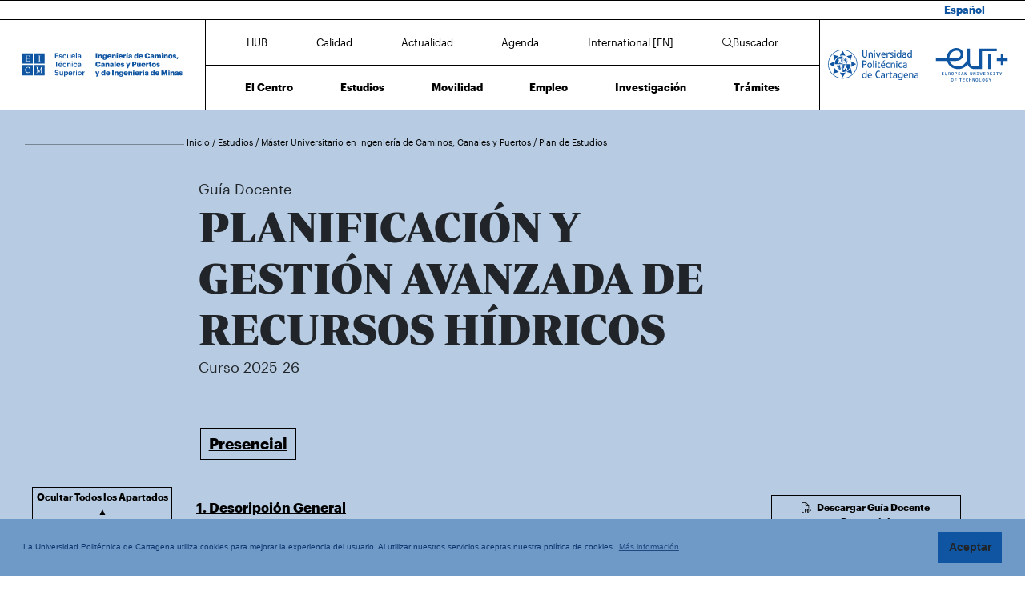

--- FILE ---
content_type: text/html; charset=UTF-8
request_url: https://caminosyminas.upct.es/guia-docente/213101010
body_size: 93518
content:
<!DOCTYPE html>
<html lang="es" >
<head>
            <!-- Google tag (gtag.js) -->
        <script async src="https://www.googletagmanager.com/gtag/js?id=G-0JXP83W90B"></script>
        <script>
            window.dataLayer = window.dataLayer || [];
            function gtag(){dataLayer.push(arguments);}
            gtag('js', new Date());
            gtag('config', 'G-0JXP83W90B');
        </script>
        <meta charset="utf-8">
    <meta http-equiv="X-UA-Compatible" content="IE=edge">
    <meta name="viewport" content="width=device-width, initial-scale=1">
    <!-- The above 3 meta tags *must* come first in the head; any other head content must come *after* these tags -->
    <meta name="description" content="PLANIFICACIÓN Y GESTIÓN AVANZADA DE RECURSOS HÍDRICOS | Universidad Politécnica de Cartagena">

    
    
    
        <link rel="apple-touch-icon" sizes="180x180" href="https://caminosyminas.upct.es/themes/caminosyminas/assets/img/favicon/apple-touch-icon.png">
    <link rel="icon" type="image/png" sizes="32x32" href="https://caminosyminas.upct.es/themes/caminosyminas/assets/img/favicon/favicon-32x32.png">
    <link rel="icon" type="image/png" sizes="16x16" href="https://caminosyminas.upct.es/themes/caminosyminas/assets/img/favicon/favicon-16x16.png">
    <link rel="manifest" href="https://caminosyminas.upct.es/themes/caminosyminas/assets/img/favicon/site.webmanifest">
    
    <link rel="mask-icon" href="https://caminosyminas.upct.es/themes/caminosyminas/assets/img/favicon/safari-pinned-tab.svg">
    <link rel="shortcut icon" href="https://caminosyminas.upct.es/themes/caminosyminas/assets/img/favicon/favicon.ico">










        <meta name="apple-mobile-web-app-title" content="Caminos y Minas">
    <meta name="application-name" content="Caminos y Minas">
    <meta name="theme-color" content="#0f55a1" />
    <meta name="apple-mobile-web-app-status-bar-style" content="black-translucent">
    <meta name="csrf-token" content="VlySfJqayEjOqlGcwUojvXePNZDKfPshBSrRfTeJ">

    <title>PLANIFICACIÓN Y GESTIÓN AVANZADA DE RECURSOS HÍDRICOS | Universidad Politécnica de Cartagena</title>

    <!-- Page styles -->
            <link rel="stylesheet" href="https://cdnjs.cloudflare.com/ajax/libs/twitter-bootstrap/4.4.1/css/bootstrap.min.css" media="screen">
            <link rel="stylesheet" href="https://caminosyminas.upct.es/css/mdb.css" media="screen">
            <link rel="stylesheet" href="https://caminosyminas.upct.es/css/fontawesome6/styles/all.min.css" media="screen">
            <link rel="stylesheet" href="https://caminosyminas.upct.es/themes/centros/assets/fonts/Periodico/Periodico.min.css" media="screen">
            <link rel="stylesheet" href="https://caminosyminas.upct.es/themes/centros/assets/fonts/Graphik/Graphik.min.css" media="screen">
                            <link rel="stylesheet" href="https://caminosyminas.upct.es/themes/centros/assets/css/caminosyminas.min.css" media="screen">
            
    
    <!-- HTML5 shim and Respond.js for IE8 support of HTML5 elements and media queries -->
    <!-- WARNING: Respond.js doesn't work if you view the page via file:// -->
    <!--[if lt IE 9]>
    <script src="https://cdnjs.cloudflare.com/ajax/libs/html5shiv/3.7.3/html5shiv.min.js"></script>
    <script src="https://cdnjs.cloudflare.com/ajax/libs/respond.js/1.4.2/respond.min.js"></script>
    <![endif]-->
        









        </head>
<body class="parallax page-guia-docente-es " id="body">
    <!-- [start_include] -->
    <div id="wrapper">
            <header class="primary-background">
                    <div id="menu" class="section-margin ">
            <div class="">
                <div class="fixed-top">
                    <div class="row-language-selector bg-white">
                                                                                                                                            <a href="https://caminosyminas.upct.es/guia-docente/213101010" class="lang-selector lang-selected">
                                    Español
                                </a>
                                                                                                                                                                                                                                                                                                                        </div>
        
        <nav class="navbar navbar-collapse white">
            <div class="row-1 logo logo-escuela logo-padding">
                <a class="text-center" href="https://caminosyminas.upct.es">
                    <img class="logo-centro-no-collapse img-fluid d-none d-md-inline" src="/themes/centros/assets/svg/logo-6404-1.svg" alt="Escuela Técnica Superior de Ingeniería de Caminos, Canales y Puertos y de Ingeniería de Minas">
                    <img class="logo-centro-collapse img-fluid d-none d-md-none" src="/themes/centros/assets/svg/logo-6404-3.svg" alt="Escuela Técnica Superior de Ingeniería de Caminos, Canales y Puertos y de Ingeniería de Minas">
                    <img class="logo-centro-collapse-movil img-fluid d-inline d-md-none" src="/themes/centros/assets/svg/logo-6404-3.svg" alt="Escuela Técnica Superior de Ingeniería de Caminos, Canales y Puertos y de Ingeniería de Minas">
                </a>
            </div>
            <div class="row-1 contenido-menu contenido-menu-linea">
                <div class="contenido-menu-collapse d-none">
                    <a class="nav-link graphik-bold-web-21 d-none d-lg-inline" href="https://caminosyminas.upct.es/hub">HUB</a>
                    <button class="navbar-toggler noselect" type="button" aria-expanded="false" onclick="toggleMenu();" aria-label="Toggle navigation">
                        
                        <i class="fal fa-bars"></i>
                    </button>
                </div>
                <div class="contenido-menu-superior d-none d-md-flex">
                    <div class="nav-item"><a class="nav-link" href="https://caminosyminas.upct.es/hub">HUB</a></div>
                    <div class="nav-item"><a class="nav-link" href="https://caminosyminas.upct.es/calidad">Calidad</a></div>
                    <div class="nav-item"><a class="nav-link" href="https://caminosyminas.upct.es/actualidad">Actualidad</a></div>
                    <div class="nav-item"><a class="nav-link" href="https://caminosyminas.upct.es/agenda">Agenda</a></div>
                    <div class="nav-item"><a class="nav-link" href="https://caminosyminas.upct.es/international">International [EN]</a></div>
                                            <div class="nav-item"><a class="nav-link" href="https://caminosyminas.upct.es/buscador"><i class="fal fa-search"></i>Buscador</a></div>
                                    </div>
                <div class="contenido-menu-inferior d-none d-md-flex">
                    <div class="nav-item"><a class="nav-link" href="https://caminosyminas.upct.es/centro">El Centro</a></div>
                    <div class="nav-item"><a class="nav-link" href="https://caminosyminas.upct.es/estudios">Estudios</a></div>
                    <div class="nav-item"><a class="nav-link" href="https://caminosyminas.upct.es/movilidad">Movilidad</a></div>
                    <div class="nav-item"><a class="nav-link" href="https://caminosyminas.upct.es/bolsa-de-empleo">Empleo</a></div>
                    <div class="nav-item"><a class="nav-link" href="https://caminosyminas.upct.es/investigacion">Investigación</a></div>
                    <div class="nav-item"><a class="nav-link" href="https://caminosyminas.upct.es/tramites">Trámites</a></div>
                </div>
            </div>

            <div class="row-1 logo logo-upct logo-padding">
                <a class="d-lg-block text-center" href="https://www.upct.es/" id="upctdynwidth" target="_blank" rel="noopener">
                    <img class="logo-upct-no-collapse img-fluid d-none d-md-inline pr-2"  src="/themes/centros/assets/svg/upct-logo-6404.svg" alt="Universidad Politécnica de Cartagena">
                    <img class="logo-upct-collapse img-fluid d-none d-md-none p-3" src="/themes/centros/assets/svg/upct-logo-6404.svg" alt="Universidad Politécnica de Cartagena">
                    <img class="logo-upct-solo-collapse d-inline d-md-none" src="/themes/centros/assets/svg/logo-upct-solo-6404.svg" alt="Universidad Politécnica de Cartagena">
                </a>
                <a class="d-lg-block text-center" href="https://www.univ-tech.eu/" id="eutdynwidth" target="_blank" rel="noopener">
                    <img class="logo-upct-no-collapse img-fluid d-none d-md-inline pl-2" src="/themes/centros/assets/svg/eut-logo-6404.svg" alt="European University of Technology" style="max-height: 4.2rem;">
                    <img class="logo-upct-collapse img-fluid d-none d-md-none p-3" src="/themes/centros/assets/svg/eut-logo-6404.svg" alt="European University of Technology" style="max-height: 5.8rem;">
                    <img class="logo-upct-solo-collapse d-inline d-md-none" src="/themes/centros/assets/svg/eut-logo-6404.svg" alt="European University of Technology" style="max-height: 4rem;">
                </a>
            </div>

                            <div class="row-2 nav-item-1 d-none">
                    <div class="nav-item"><a class="nav-link text-center" href="https://caminosyminas.upct.es/hub">HUB</a></div>
                </div>
                        <div class="row-2 nav-item-2 d-none">
                <div class="center-menu">
                    <div class="nav-item"><a class="nav-link" href="https://caminosyminas.upct.es/calidad">Calidad</a></div>
                    <div class="nav-item"><a class="nav-link" href="https://caminosyminas.upct.es/actualidad">Actualidad</a></div>
                    <div class="nav-item"><a class="nav-link" href="https://caminosyminas.upct.es/agenda">Agenda</a></div>
                    <div class="nav-item"><a class="nav-link" href="https://caminosyminas.upct.es/international">International [EN]</a></div>
                </div>
            </div>
                            <div class="row-2 nav-item-3 d-none">
                    <div class="nav-item nav-item-5"><a class="nav-link text-center" href="https://caminosyminas.upct.es/buscador"><i class="fal fa-search"></i>Buscador</a></div>
                </div>
            
            <div class="row-3 d-none">
                <div class="nav-item"><a class="nav-link" href="https://caminosyminas.upct.es/centro">El Centro</a></div>
                <div class="nav-item"><a class="nav-link" href="https://caminosyminas.upct.es/estudios">Estudios</a></div>
                <div class="nav-item"><a class="nav-link" href="https://caminosyminas.upct.es/movilidad">Movilidad</a></div>
                <div class="nav-item"><a class="nav-link" href="https://caminosyminas.upct.es/bolsa-de-empleo">Empleo</a></div>
                <div class="nav-item"><a class="nav-link" href="https://caminosyminas.upct.es/investigacion">Investigación</a></div>
                <div class="nav-item"><a class="nav-link" href="https://caminosyminas.upct.es/tramites">Trámites</a></div>
            </div>
        </nav>
    </div>


                
                
                
                
            </div>
        </div>
                </header>

    <div class="body">
                    <div id="guia-docente" class="section-margin container">
            <div class="">
                <style>

</style>
<div class="container">
    <div id="guia-docente-header" class="section-margin ">
        <div class="">
            <div class="container guia-docente-header">
                <div class="row mb-5 breadcrumb-content">
                    <div class="col-md-2 float-left">
                        <p class="hr-sect"></p>
                    </div>
                    <div class="col-md-10 float-left">
                        <p class="breadcrumb-text">
                            <a class="link-breadcrumb" href="/index"> Inicio </a> / <a class="link-breadcrumb" href="/estudios"> Estudios </a> /
                            <a class="link-breadcrumb" href="/presentacion-estudio/2131">
                                Máster Universitario en Ingeniería de Caminos, Canales y Puertos </a> /
                            <a class="link-breadcrumb" href="/plan-de-estudios/2131">
                                Plan de Estudios </a>
                        </p>
                    </div>
                </div>
                <div class="row mt-4 header-padding-bottom">
                    <div class="col-12 col-sm-12 col-md-2 col-lg-2 pb-4 pb-md-0">
                        
                    </div>
                    <div class="col-12 col-sm-12 col-md-7 col-lg-7">
                        <h3>
                            Guía Docente                        </h3>
                        <h1>PLANIFICACIÓN Y GESTIÓN AVANZADA DE RECURSOS HÍDRICOS</h1>
                        <h3>
                            Curso 2025-26
                        </h3>
                    </div>
                </div>
                <div class="row">
                    <div class="col-12 col-sm-12 col-md-4 offset-md-2 col-lg-4 offset-lg-2 float-left">
                                            </div>
                </div>
            </div>
        </div>
    </div>
    <ul class="nav nav-tabs" id="tabGuiaDocente" role="tablist">
                                    <li class="nav-item">
                    <a class="nav-link active" id="nav-presencial-tab" data-toggle="tab" href="#nav-presencial" role="tab" aria-controls="nav-presencial" aria-selected="true">Presencial</a>
                </li>
                        </ul>
    <div class="tab-content" id="tabContentGuiaDocente">
                                    <div class="tab-pane fade show active" id="nav-presencial" role="tabpanel" aria-labelledby="nav-presencial-tab">
                                                                        <div class="apartado-div">
    <div class="row">
        <div class="col-12 col-sm-12 col-md-2 col-lg-2 text-center">
            <button type="button" id="btn-toggle-cur" class="btn-centre btn-cur-show mt-4 "
                    data-toggle="tooltip" title="Todos los apartados" onclick="toggleApartados();">
                Ocultar Todos los Apartados &#9650;
            </button>
        </div>
        <div class="col-12 col-sm-12 col-md-7 col-lg-7">
            <a class="accordion-toggle collapsed d-block" role="button" data-toggle="collapse"
               href="#ID_DESCRIPCION_GENERAL" aria-expanded="false" aria-controls="ID_DESCRIPCION_GENERAL">
                <h2 class="text-left mt-lg-5 title-estudios">1. Descripción General</h2>
            </a>
        </div>
        <div class="col-12 col-sm-12 col-md-3 col-lg-3">
                                                                 <div class="col-12 col-sm-12 col-md-12 col-lg-12">
                        <div class="align-btn-bottom">
                            <button type="button" class="btn-centre float-md-right mt-4" data-toggle="tooltip" title="Guía docente" onclick="window.open('https://campusvirtual.upct.es/uxxiportal/servlets/public/guiaDocenteServlet?anyAnyaca=2025-26&assCodnum=213101010&idioma=es&modalidad=P');">
                                <i class="fal fa-file-pdf pr-2"></i>
                                Descargar Guía Docente Presencial                            </button>
                        </div>
                    </div>
                                    </div>
    </div>
</div>
<div id="ID_DESCRIPCION_GENERAL" class="collapse show mb-5 mt-4">
    <div class="row guia-header-comp guia-header-border">
        <div class="col-md-9 offset-md-2 col-lg-9 offset-lg-2 ">
            <p class="guia-desc-table pt-1">
                <strong>Nombre</strong>:
                                    PLANIFICACIÓN Y GESTIÓN AVANZADA DE RECURSOS HÍDRICOS
                            </p>
            <p class="guia-desc-table pt-1">
                <strong>Código</strong>: 213101010
            </p>
            <p class="guia-desc-table pt-1">
                                    <strong>Carácter</strong>: Obligatoria
                            </p>
            <p class="guia-desc-table pt-1">
                <strong>ECTS</strong>: 6
            </p>
            <p class="guia-desc-table pt-1">
                                    <strong>Unidad Temporal</strong>: Cuatrimestral
                            </p>
            <p class="guia-desc-table pt-1">
                                    <strong>Despliegue Temporal</strong>: Curso 2º - Segundo cuatrimestre
                            </p>
            <p class="guia-desc-table pt-1">
                <strong>Menciones/Especialidades</strong>: 
            </p>
            <p class="guia-desc-table pt-1">
                <strong>Lengua en la que se imparte</strong>:
                                    Castellano
                            </p>
            <p class="guia-desc-table pt-1">



                <strong>Carácter</strong>: Presencial            </p>
        </div>
    </div>
</div>
<div class="apartado-div">
    <div class="row">
        <div class="col-12 col-sm-12 col-md-12 col-lg-10 offset-lg-2">
            <a class="accordion-toggle collapsed d-block" role="button" data-toggle="collapse"
               href="#ID_DATOS_PROFESORADO" aria-expanded="false" aria-controls="ID_DATOS_PROFESORADO">
                <h2 class="text-left mt-lg-5 title-estudios">2. Datos del profesorado</h2>
            </a>
        </div>
    </div>
    <div id="ID_DATOS_PROFESORADO" class="collapse show mb-5 mt-4">
                                    <div class="row guia-header-comp guia-header-border">
                    <div class="col-md-9 offset-md-2 col-lg-9 offset-lg-2 ">
                        <p class="guia-desc-table guia-prof pt-1 mt-5">
                            <strong>Nombre y apellidos</strong>: GARCÍA GALIANO, SANDRA GABRIELA
                        </p>
                        <p class="guia-desc-table pt-1">
                            <strong>Área de conocimiento</strong>: Ingeniería Hidráulica
                        </p>
                        <p class="guia-desc-table pt-1">
                            <strong>Departamento</strong>: Ingeniería Minera y Civil
                        </p>
                        <p class="guia-desc-table pt-1">
                            <strong>Teléfono</strong>: 968325935
                        </p>
                        <p class="guia-desc-table pt-1">
                            <strong>Correo electrónico</strong>: sandra.garcia@upct.es
                        </p>

                                                    <p class="guia-desc-table pt-1">
                                <strong>Horario de atención y ubicación durante las tutorias</strong>:
                                Las tutorías se realizarán a demanda del estudiante mediante solicitud remitida al correo <a href="mailto:sandra.garcia@upct.es">sandra.garcia@upct.es</a>
                            </p>
                        

                        <p class="guia-desc-table pt-1">
                            <strong>Titulaciones</strong>:
                                                            <br>
                                                                                                    Doctor en Doctora Ingeniera de Caminos, Canales y Puertos en la Universidad Politécnica de Valencia (ESPAÑA) - 2000
                                                                                    </p>
                        <p class="guia-desc-table pt-1">
                            <strong>Categoría profesional</strong>:
                            Profesora Titular de Universidad
                        </p>
                        <p class="guia-desc-table pt-1">
                                                            <strong>Nº de quinquenios</strong>: 5
                                                    </p>
                        <p class="guia-desc-table pt-1">
                            <strong>Nº de sexenios</strong>: 3 de investigación y 1 de transferencia
                        </p>
                        <p class="guia-desc-table pt-1">
                            <strong>Curriculum Vitae</strong>:
                            <a class="prof-links-guia" href="https://personas.upct.es/perfil/sandra.garcia"
                               target="_blank">
                                                                    Perfil Completo
                                                                <i class="fal fa-arrow-right"></i>
                            </a>
                        </p>
                                                    <p class="guia-desc-table pt-1">
                                <strong>Responsable de los grupos</strong>: G1
                            </p>
                                            </div>
                </div>
                        </div>
</div>
<div class="apartado-div">
    <div class="row">
        <div class="col-12 col-sm-12 col-md-12 col-lg-10 offset-lg-2">
            <a class="accordion-toggle collapsed d-block" role="button" data-toggle="collapse"
               href="#ID_COMPETENCIAS" aria-expanded="false" aria-controls="ID_COMPETENCIAS">
                <h2 class="text-left mt-lg-5 title-estudios">3. Competencias y resultados del aprendizaje</h2>
            </a>
        </div>
    </div>
    <div id="ID_COMPETENCIAS" class="collapse show mb-5 mt-4">
        <div class="row sub-header">
            <div class="col-md-9 offset-md-2 col-lg-9 offset-lg-2 ">
                <h2 class="th-title">3.1. Competencias básicas del plan de estudios asociadas a la asignatura</h2>
            </div>
        </div>
        

        <div class="row sub-header">
            <div class="col-md-9 offset-md-2 col-lg-9 offset-lg-2 ">
                <h2 class="th-title">3.2. Competencias generales del plan de estudios asociadas a la asignatura</h2>
            </div>
        </div>
        
        <div class="row sub-header">
            <div class="col-md-9 offset-md-2 col-lg-9 offset-lg-2 ">
                <h2 class="th-title">3.3. Competencias específicas del plan de estudios asociadas a la asignatura</h2>
            </div>
        </div>
                
        <div class="row sub-header">
            <div class="col-md-9 offset-md-2 col-lg-9 offset-lg-2 ">
                <h2 class="th-title">3.4. Competencias transversales del plan de estudios asociadas a la asignatura</h2>
            </div>
        </div>
        
        <div class="row sub-header">
            <div class="col-md-9 offset-md-2 col-lg-9 offset-lg-2 ">
                <h2 class="th-title">3.5. Resultados del aprendizaje de la asignatura</h2>
            </div>
        </div>
        <div class="row guia-header-comp">
            <div class="ccol-md-9 offset-md-2 col-lg-9 offset-lg-2 ">
                <p class="guia-desc-table">
                    Al termino de esta enseñanza el alumnado debe ser capaz de:<br />
DRA1 Analizar críticamente la problemática que presenta la gestión de un sistema complejo de recursos hídricos.<br />
DRA2 Aplicar los contenidos principales de la normativa de aplicación en la planificación de sistemas de recursos hídricos.<br />
DRA3 Evaluar los recursos hídricos y las demandas en un sistema.<br />
DRA4 Calcular las diferentes garantías de un sistema, formulando estrategias de regulación de embalses.<br />
DRA5 Utilizar herramientas numéricas de simulación y optimización de sistemas de recursos.<br />
DRA6 Formular modelos económicos de análisis de sistemas de recursos.<br />
DRA7 Evaluar el impacto del cambio climático en los extremos hidrológicos y en la disponibilidad de recursos hídricos.<br />
DRA8 Utilizar modelos de toma de decisión en el ámbito de los sistemas de recursos hídricos, interpretando críticamente los resultados.<br />
DRA9 Utilizar el método más adecuado para comunicar ideas, conclusiones o resultados, a una audiencia especializada o no, en contextos nacionales e internacionales.<br />
DRA10 Crear, de forma individual y en equipo, modelos integrados de gestión de sistemas de recursos hídricos.<br />
DRA11 Organizar equipos interdisciplinares, detectando y resolviendo puntos de mejora, para alcanzar los objetivos marcados.
                </p>
            </div>
        </div>

    </div>
</div>

<div class="apartado-div">
    <div class="row">
        <div class="col-12 col-sm-12 col-md-12 col-lg-10 offset-lg-2">
            <a class="accordion-toggle collapsed d-block" role="button" data-toggle="collapse"
               href="#ID_CONTENIDOS" aria-expanded="false" aria-controls="ID_CONTENIDOS">
                <h2 class="text-left mt-lg-5 title-estudios">4. Contenidos</h2>
            </a>
        </div>
    </div>
    <div id="ID_CONTENIDOS" class="collapse show mb-5 mt-4">
        <div class="row sub-header">
            <div class="col-md-9 offset-md-2 col-lg-9 offset-lg-2 ">
                <h2 class="th-title">4.1 Contenidos del plan de estudios asociados a la asignatura</h2>
            </div>
        </div>

        <div class="row guia-header-comp">
            <div class="ccol-md-9 offset-md-2 col-lg-9 offset-lg-2 ">
                <p class="guia-desc-table">
                    Problemática de la planificación y gestión de recursos hídricos a nivel europeo, nacional y regional. Aspectos jurídico-administrativos. Planes hidrológicos. Tipología de recursos hídricos. Metodologías de evaluación de usos y demandas. Sistemas simples. Regulación. Garantía de los sistemas hidráulicos. Sistemas complejos. Técnicas de optimización en recursos hídricos: PL y PD. Modelos de optimización de recursos hídricos. Modelos de simulación de recursos hídricos. Modelización determinística distribuida. Uso conjunto. Especificidades en zonas mediterráneas. Análisis económico-financieros de sistemas de recursos hídricos. Cambio global y recursos hídricos. Evaluación de impactos del cambio climático en extremos hidrológicos y disponibilidad de recursos hídricos. Planificación integrada. Aplicación de sistemas de soporte a la decisión a escala de cuenca.
                </p>
            </div>
        </div>

        <div class="row sub-header">
            <div class="col-md-9 offset-md-2 col-lg-9 offset-lg-2 ">
                <h2 class="th-title">4.2. Programa de teoría</h2>
            </div>
        </div>
        <div class="row sub-header">
            <div class="col-md-4 offset-md-2 col-lg-4 offset-lg-2 d-none d-md-block">
                <h2 class="th-title">Unidades didácticas</h2>
            </div>
            <div class="col-md-5 col-lg-5 d-none d-md-block">
                <h2 class="th-title">Temas</h2>
            </div>
        </div>
                    <div class="row guia-header-comp">
                <div class="col-md-4 offset-md-2 col-lg-4 offset-lg-2 pr-5 ">
                    <p class="th-title">I. Introducción </p>
                </div>
                <div class="col-md-5 col-lg-5 ">
                    <p class="guia-desc-table">
                        T1.Problemática de la planificación y gestión de recursos hídricos. Aspectos jurídicos-administrativos. Planes hidrológicos. 
                    </p>
                </div>
            </div>
                    <div class="row guia-header-comp">
                <div class="col-md-4 offset-md-2 col-lg-4 offset-lg-2 pr-5 ">
                    <p class="th-title">II. Simulación de Sistemas de Recursos Hídricos</p>
                </div>
                <div class="col-md-5 col-lg-5 ">
                    <p class="guia-desc-table">
                        T2. Tipología y metodologías de evaluación de recursos hídricos. Modelización determinística distribuida y agregada.<br />
T3. Evaluación de impactos del cambio climático en la disponibilidad de recursos hídricos. Técnicas de generación de ensembles climáticos, y proyecciones hidrológicas. Evaluación de impactos del cambio climático (CC) en los extremos hidrológicos. Síntesis de resultados de impactos del CC en sistemas de explotación a escala de España. <br />
T4. Generación de series sintéticas de aportación. Modelización estocástica. 
                    </p>
                </div>
            </div>
                    <div class="row guia-header-comp">
                <div class="col-md-4 offset-md-2 col-lg-4 offset-lg-2 pr-5 ">
                    <p class="th-title">III. Evaluación de Usos y Demandas</p>
                </div>
                <div class="col-md-5 col-lg-5 ">
                    <p class="guia-desc-table">
                        T5. Metodologías de evaluación de usos y demandas<br />
T6. Nuevos enfoques en los Sistemas de Contabilización Hídrica. Sistema SEEA-WATER.
                    </p>
                </div>
            </div>
                    <div class="row guia-header-comp">
                <div class="col-md-4 offset-md-2 col-lg-4 offset-lg-2 pr-5 ">
                    <p class="th-title">IV. Sistemas Soporte de Decisión en Gestión de Recursos Hídricos</p>
                </div>
                <div class="col-md-5 col-lg-5 ">
                    <p class="guia-desc-table">
                        T7. Introducción a los Sistemas soporte de decisión (DSS). Modelos hidroeconómicos.<br />
T8. Optimización de sistemas de recursos hídricos. Programación lineal. Programación Dinámica. Análisis multiobjetivo y toma de decisiones.<br />
T9. Simulación de sistemas de recursos hídricos. Aplicación de DSS a escala de cuenca hidrográfica.<br />
T10. Regulación y garantía de los sistemas. 
                    </p>
                </div>
            </div>
        
        <div class="row sub-header">
            <div class="col-md-9 offset-md-2 col-lg-9 offset-lg-2 ">
                <h2 class="th-title">4.3. Programa de prácticas</h2>
            </div>
        </div>
        <div class="row sub-header">
            <div class="col-md-4 offset-md-2 col-lg-4 offset-lg-2 d-none d-md-block">
                <h2 class="th-title">Nombre</h2>
            </div>
            <div class="col-md-5 col-lg-5 d-none d-md-block">
                <h2 class="th-title">Descripción</h2>
            </div>
        </div>
                    <div class="row guia-header-comp">
                <div class="col-md-4 offset-md-2 col-lg-4 offset-lg-2 pr-5">
                    <p class="th-title">II. Simulación de Sistemas de Recursos Hídricos</p>
                </div>
                <div class="col-md-5 col-lg-5 ">
                    <p class="guia-desc-table">
                        Práctica 1.- Evaluación de Recursos Hídricos (I). Uso de una herramienta para la evaluación de recursos hídricos.
                    </p>
                </div>
            </div>
                    <div class="row guia-header-comp">
                <div class="col-md-4 offset-md-2 col-lg-4 offset-lg-2 pr-5">
                    <p class="th-title">II. Simulación de Sistemas de Recursos Hídricos</p>
                </div>
                <div class="col-md-5 col-lg-5 ">
                    <p class="guia-desc-table">
                        Práctica 2.- Evaluación de Recursos Hídricos (II). Evaluación del impacto del impacto del cambio climático en la disponibilidad de recursos hídricos
                    </p>
                </div>
            </div>
                    <div class="row guia-header-comp">
                <div class="col-md-4 offset-md-2 col-lg-4 offset-lg-2 pr-5">
                    <p class="th-title">II. Simulación de Sistemas de Recursos Hídricos</p>
                </div>
                <div class="col-md-5 col-lg-5 ">
                    <p class="guia-desc-table">
                        Práctica 3.- Modelos Estocásticos. Generación de series sintéticas de aportaciones.
                    </p>
                </div>
            </div>
                    <div class="row guia-header-comp">
                <div class="col-md-4 offset-md-2 col-lg-4 offset-lg-2 pr-5">
                    <p class="th-title">IV. Sistemas Soporte de Decisión en Gestión de Recursos Hídricos</p>
                </div>
                <div class="col-md-5 col-lg-5 ">
                    <p class="guia-desc-table">
                        Práctica 4.- Modelos de Simulación de Sistemas (I). Introducción a un DSS para la creación y simulación de modelos de recursos hídricos.
                    </p>
                </div>
            </div>
                    <div class="row guia-header-comp">
                <div class="col-md-4 offset-md-2 col-lg-4 offset-lg-2 pr-5">
                    <p class="th-title">IV. Sistemas Soporte de Decisión en Gestión de Recursos Hídricos</p>
                </div>
                <div class="col-md-5 col-lg-5 ">
                    <p class="guia-desc-table">
                        Práctica 5.- Modelos de Simulación de Sistemas (II). Uso de DSS para simular un sistema de recursos hídricos. 
                    </p>
                </div>
            </div>
                    <div class="row guia-header-comp">
                <div class="col-md-4 offset-md-2 col-lg-4 offset-lg-2 pr-5">
                    <p class="th-title">IV. Sistemas Soporte de Decisión en Gestión de Recursos Hídricos</p>
                </div>
                <div class="col-md-5 col-lg-5 ">
                    <p class="guia-desc-table">
                        Práctica 6.- Modelos de Simulación de Sistemas (III). Aplicación de DSS para interpretar resultados de la simulación de un sistema de recursos hídricos
                    </p>
                </div>
            </div>
        
        <div class="row guia-header-comp">
            <div class="col-md-9 offset-md-2 col-lg-9 offset-lg-2 ">
                <h2 class="th-title mt5 pt-5 pb-3">Prevencion de riesgos</h2>
            </div>
        </div>
        <div class="row guia-header-comp">
            <div class="col-md-9 offset-md-2 col-lg-9 offset-lg-2 ">
                                    <p class="guia-desc-table">
                        La Universidad Politécnica de Cartagena considera como uno de sus principios básicos y objetivos fundamentales la promoción de la mejora continua de las condiciones de trabajo y estudio de toda la Comunidad Universitaria.
Este compromiso con la prevención y las responsabilidades que se derivan atañe a todos los niveles que integran la Universidad: órganos de gobierno, equipo de dirección, personal docente e investigador, personal de administración y servicios y estudiantes. 
El Servicio de Prevención de Riesgos Laborales de la UPCT ha elaborado un "Manual de acogida al estudiante en materia de prevención de riesgos" que puedes encontrar en el Aula Virtual, y en el que encontraras instrucciones y recomendaciones acerca de cómo actuar de forma correcta, desde el punto de vista de la prevención (seguridad, ergonomía, etc.), cuando desarrolles cualquier tipo de actividad en la Universidad. También encontrarás recomendaciones sobre cómo proceder en caso de emergencia o que se produzca algún incidente.
En especial, cuando realices prácticas docentes en laboratorios, talleres o trabajo de campo, debes seguir todas las instrucciones del profesorado, que es la persona responsable de tu seguridad y salud durante su realización. Consúltale todas las dudas que te surjan y no pongas en riesgo tu seguridad ni la de tus compañeros.
                    </p>
                            </div>
        </div>

                    <div class="row sub-header">
                <div class="col-md-9 offset-md-2 col-lg-9 offset-lg-2 ">
                    <h2 class="th-title">4.4. Programa de teoría en inglés</h2>
                </div>
            </div>
            <div class="row sub-header">
                <div class="col-md-4 offset-md-2 col-lg-4 offset-lg-2 d-none d-md-block">
                    <h2 class="th-title">Unidades didácticas</h2>
                </div>
                <div class="col-md-5  col-lg-5 d-none d-md-block">
                    <h2 class="th-title">Temas</h2>
                </div>
            </div>
                            <div class="row guia-header-comp">
                    <div class="col-md-4 offset-md-2 col-lg-4 offset-lg-2 pr-5">
                        <p class="th-title">I. Introduction </p>
                    </div>
                    <div class="col-md-5 col-lg-5 ">
                        <p class="guia-desc-table">
                            T1. Problems in planning and management of water resources. Administrative and regulatory issues in water resources management. Hydrological Planning. 
                        </p>
                    </div>
                </div>
                            <div class="row guia-header-comp">
                    <div class="col-md-4 offset-md-2 col-lg-4 offset-lg-2 pr-5">
                        <p class="th-title">II. Simulation of Water Resources Systems</p>
                    </div>
                    <div class="col-md-5 col-lg-5 ">
                        <p class="guia-desc-table">
                            T2. Typology and methodologies for assessment of water resources. Deterministic distributed and lumped modelling.<br />
T3. Assessment of climate change impact on water availability. Building climate ensembles. Assessment of climate change (CC) impacts on water extremes. Results of CC impacts on exploitation systems. <br />
T4. Generation of synthetic time series of runoff. Stochastic modelling.
                        </p>
                    </div>
                </div>
                            <div class="row guia-header-comp">
                    <div class="col-md-4 offset-md-2 col-lg-4 offset-lg-2 pr-5">
                        <p class="th-title">III. Assessment of Water Uses and Demands
</p>
                    </div>
                    <div class="col-md-5 col-lg-5 ">
                        <p class="guia-desc-table">
                            T5. Methodologies of water uses and demands assessment <br />
T6. New approaches in the water accounting systems. SEEA-WATER System 
                        </p>
                    </div>
                </div>
                            <div class="row guia-header-comp">
                    <div class="col-md-4 offset-md-2 col-lg-4 offset-lg-2 pr-5">
                        <p class="th-title">IV. Decision Support Systems in Water Resources Management</p>
                    </div>
                    <div class="col-md-5 col-lg-5 ">
                        <p class="guia-desc-table">
                            T7. Introduction to Decision Support Systems (DSS). Hydroeconomic models.<br />
T8. Optimization of water resources systems. Lineal Programming. Dynamic Programming. <br />
Multiobjective analysis and decision-making. <br />
T9. Simulation of water resources systems. Application of DSS at basin scale. <br />
T10. Regulation and demands. 
                        </p>
                    </div>
                </div>
                    

        <div class="row sub-header">
            <div class="col-md-9 offset-md-2 col-lg-9 offset-lg-2 ">
                <h2 class="th-title">4.5. Observaciones </h2>
            </div>
        </div>

        <div class="col-md-9 offset-md-2 col-lg-9 offset-lg-2 ">
            <p class="guia-desc-table">
                                    Relación con otras asignaturas del plan de estudios: Está relacionada con asignaturas de 1er curso: Normativa y legislación en ingeniería civil; Métodos matemáticos aplicados en ingeniería civil; Planificación y explotación de infraestructuras; Urbanismo y ordenación del territorio. Relacionada con asignaturas de 2º curso (troncales): Ingeniería sanitaria; Presas y embalses. Relacionada con asignaturas de 2º curso (optativas): Energía hidroeléctrica, eólica y mareomotriz; Modelos numéricos de zonas inundables; Modelación y simulación en estructuras hidráulicas; Ingeniería fluvial; Infraestructuras y servicios urbanos; Planificación y gestión territorial. Conocimientos previos recomendados: Se recomienda revisar conocimientos de hidrología y obras hidráulicas en general.
            </p>
        </div>

    </div>
</div>
<div class="apartado-div">
    <div class="row">
        <div class="col-12 col-sm-12 col-md-12 col-lg-10 offset-lg-2">
            <a class="accordion-toggle collapsed d-block" role="button" data-toggle="collapse"
               href="#ID_ACTIVIDADES" aria-expanded="false" aria-controls="ID_ACTIVIDADES">
                <h2 class="text-left mt-lg-5 title-estudios">5. Actividades formativas</h2>
            </a>
        </div>
    </div>
    <div id="ID_ACTIVIDADES" class="collapse show mb-5 mt-4">
        <div class="row sub-header">
            <div class="col-md-3 offset-md-2 col-lg-3 offset-lg-2 d-none d-md-block">
                <h2 class="th-title">Denominación</h2>
            </div>
            <div class="col-md-3 col-lg-3 d-none d-md-block">
                <h2 class="th-title">Descripción</h2>
            </div>
            <div class="col-md-1 col-lg-1 d-none d-md-block">
                <h2 class="th-title">Horas</h2>
            </div>
            <div class="col-md-2 col-lg-2 d-none d-md-block">
                <h2 class="th-title">Presencialidad</h2>
            </div>
        </div>

                    <div class="row guia-header-comp guia-header-border">
                <div class="col-md-3 offset-md-2 col-lg-3 offset-lg-2 pr-3">
                    <strong class="guia-desc-table guia-desc-table-title d-block d-md-none">Denominación</strong>
                    <p class="guia-desc-table pr-md-4">
                        Clase en aula convencional: teoría, problemas, casos prácticos, seminarios, etc.
                    </p>
                </div>
                <div class="col-md-3 col-lg-3">
                    <strong class="guia-desc-table guia-desc-table-title d-block d-md-none">Descripción</strong>
                    <p class="guia-desc-table pr-md-4">
                                                Clases magistrales haciendo uso de recursos TIC.
                    </p>
                </div>
                <div class="col-md-1 col-lg-1">
                    <strong class="guia-desc-table guia-desc-table-title d-block d-md-none">Horas</strong>
                    <p class="guia-desc-table pr-md-4 text-md-right">
                        27
                    </p>
                </div>
                <div class="col-md-2 col-lg-2">
                    <strong class="guia-desc-table guia-desc-table-title d-block d-md-none">Presencialidad</strong>
                    <p class="guia-desc-table pr-md-4 text-md-right">
                        100
                    </p>
                </div>
            </div>
                    <div class="row guia-header-comp guia-header-border">
                <div class="col-md-3 offset-md-2 col-lg-3 offset-lg-2 pr-3">
                    <strong class="guia-desc-table guia-desc-table-title d-block d-md-none">Denominación</strong>
                    <p class="guia-desc-table pr-md-4">
                        Clase en aula de informática: prácticas
                    </p>
                </div>
                <div class="col-md-3 col-lg-3">
                    <strong class="guia-desc-table guia-desc-table-title d-block d-md-none">Descripción</strong>
                    <p class="guia-desc-table pr-md-4">
                                                Desarrollo de ejercicios prácticos propuestos por la profesora, aplicando modelos matemáticos avanzados.
                    </p>
                </div>
                <div class="col-md-1 col-lg-1">
                    <strong class="guia-desc-table guia-desc-table-title d-block d-md-none">Horas</strong>
                    <p class="guia-desc-table pr-md-4 text-md-right">
                        27
                    </p>
                </div>
                <div class="col-md-2 col-lg-2">
                    <strong class="guia-desc-table guia-desc-table-title d-block d-md-none">Presencialidad</strong>
                    <p class="guia-desc-table pr-md-4 text-md-right">
                        100
                    </p>
                </div>
            </div>
                    <div class="row guia-header-comp guia-header-border">
                <div class="col-md-3 offset-md-2 col-lg-3 offset-lg-2 pr-3">
                    <strong class="guia-desc-table guia-desc-table-title d-block d-md-none">Denominación</strong>
                    <p class="guia-desc-table pr-md-4">
                        Actividades de evaluación (sistema de evaluación continua)
                    </p>
                </div>
                <div class="col-md-3 col-lg-3">
                    <strong class="guia-desc-table guia-desc-table-title d-block d-md-none">Descripción</strong>
                    <p class="guia-desc-table pr-md-4">
                                                Realización de 2 exámenes parciales teóricos, y 1 examen parcial práctico. Así como entrega de informes de trabajos colaborativos (grupales), y trabajos individuales evaluables.
                    </p>
                </div>
                <div class="col-md-1 col-lg-1">
                    <strong class="guia-desc-table guia-desc-table-title d-block d-md-none">Horas</strong>
                    <p class="guia-desc-table pr-md-4 text-md-right">
                        6
                    </p>
                </div>
                <div class="col-md-2 col-lg-2">
                    <strong class="guia-desc-table guia-desc-table-title d-block d-md-none">Presencialidad</strong>
                    <p class="guia-desc-table pr-md-4 text-md-right">
                        100
                    </p>
                </div>
            </div>
                    <div class="row guia-header-comp guia-header-border">
                <div class="col-md-3 offset-md-2 col-lg-3 offset-lg-2 pr-3">
                    <strong class="guia-desc-table guia-desc-table-title d-block d-md-none">Denominación</strong>
                    <p class="guia-desc-table pr-md-4">
                        Actividades de evaluación (sistema de evaluación final)
                    </p>
                </div>
                <div class="col-md-3 col-lg-3">
                    <strong class="guia-desc-table guia-desc-table-title d-block d-md-none">Descripción</strong>
                    <p class="guia-desc-table pr-md-4">
                                                Exámenes parciales teóricos (2) eliminatorios de contenido, destinados a evaluar el conocimiento y comprensión de los contenidos impartidos.  Ejercicios o cuestiones prácticas (2).
                    </p>
                </div>
                <div class="col-md-1 col-lg-1">
                    <strong class="guia-desc-table guia-desc-table-title d-block d-md-none">Horas</strong>
                    <p class="guia-desc-table pr-md-4 text-md-right">
                        4
                    </p>
                </div>
                <div class="col-md-2 col-lg-2">
                    <strong class="guia-desc-table guia-desc-table-title d-block d-md-none">Presencialidad</strong>
                    <p class="guia-desc-table pr-md-4 text-md-right">
                        100
                    </p>
                </div>
            </div>
                    <div class="row guia-header-comp guia-header-border">
                <div class="col-md-3 offset-md-2 col-lg-3 offset-lg-2 pr-3">
                    <strong class="guia-desc-table guia-desc-table-title d-block d-md-none">Denominación</strong>
                    <p class="guia-desc-table pr-md-4">
                        Tutorías
                    </p>
                </div>
                <div class="col-md-3 col-lg-3">
                    <strong class="guia-desc-table guia-desc-table-title d-block d-md-none">Descripción</strong>
                    <p class="guia-desc-table pr-md-4">
                                                Resolución de dudas personales o grupales, referentes a contenidos teórico-prácticos impartidos o actividades prácticas propuestas.
                    </p>
                </div>
                <div class="col-md-1 col-lg-1">
                    <strong class="guia-desc-table guia-desc-table-title d-block d-md-none">Horas</strong>
                    <p class="guia-desc-table pr-md-4 text-md-right">
                        6
                    </p>
                </div>
                <div class="col-md-2 col-lg-2">
                    <strong class="guia-desc-table guia-desc-table-title d-block d-md-none">Presencialidad</strong>
                    <p class="guia-desc-table pr-md-4 text-md-right">
                        50
                    </p>
                </div>
            </div>
                    <div class="row guia-header-comp guia-header-border">
                <div class="col-md-3 offset-md-2 col-lg-3 offset-lg-2 pr-3">
                    <strong class="guia-desc-table guia-desc-table-title d-block d-md-none">Denominación</strong>
                    <p class="guia-desc-table pr-md-4">
                        Trabajo del estudiante: estudio o realización de trabajos individuales o en grupo
                    </p>
                </div>
                <div class="col-md-3 col-lg-3">
                    <strong class="guia-desc-table guia-desc-table-title d-block d-md-none">Descripción</strong>
                    <p class="guia-desc-table pr-md-4">
                                                Horas de estudio dedicadas por el estudiante para afianzar los conocimientos impartidos. Así como dedicación en la realización de los trabajos y actividades prácticas propuestas por la profesora.
                    </p>
                </div>
                <div class="col-md-1 col-lg-1">
                    <strong class="guia-desc-table guia-desc-table-title d-block d-md-none">Horas</strong>
                    <p class="guia-desc-table pr-md-4 text-md-right">
                        110
                    </p>
                </div>
                <div class="col-md-2 col-lg-2">
                    <strong class="guia-desc-table guia-desc-table-title d-block d-md-none">Presencialidad</strong>
                    <p class="guia-desc-table pr-md-4 text-md-right">
                        0
                    </p>
                </div>
            </div>
            </div>
</div>
<div class="apartado-div">
    <div class="row">
        <div class="col-12 col-sm-12 col-md-12 col-lg-10 offset-lg-2">
            <a class="accordion-toggle collapsed d-block" role="button" data-toggle="collapse"
               href="#ID_SISTEMA_EVALUACION" aria-expanded="false" aria-controls="ID_SISTEMA_EVALUACION">
                <h2 class="text-left mt-lg-5 title-estudios">6. Sistema de evaluación</h2>
            </a>
        </div>
    </div>
    <div id="ID_SISTEMA_EVALUACION" class="collapse show mb-5 mt-4">
        <div class="row sub-header">
            <div class="col-md-9 offset-md-2 col-lg-9 offset-lg-2 ">
                <h2 class="th-title">6.1. Sistema de evaluación continua</h2>
            </div>
        </div>
        <div class="row sub-header">
            <div class="col-md-3 offset-md-2 col-lg-3 offset-lg-2 d-none d-md-block">
                <h2 class="th-title">Denominación</h2>
            </div>
            <div class="col-md-4 col-lg-4 d-none d-md-block">
                <h2 class="th-title">Descripción y criterios de evaluación</h2>
            </div>
            <div class="col-md-2 col-lg-2 d-none d-md-block">
                <h2 class="th-title">Ponderación</h2>
            </div>
        </div>

                    <div class="row guia-header-comp guia-header-border">
                <div class="col-md-3 offset-md-2 col-lg-3 offset-lg-2">
                    <strong class="guia-desc-table guia-desc-table-title d-block d-md-none">Denominación</strong>
                    <p class="guia-desc-table pr-md-4">
                        Examen/es (teoría y/o práctica).                                              
                    </p>
                </div>
                <div class="col-md-4 col-lg-4">
                    <strong class="guia-desc-table guia-desc-table-title d-block d-md-none">Descripción y criterios de evaluación</strong>
                    <p class="guia-desc-table pr-md-4">
                                                Exámenes parciales teóricos (2) eliminatorios de contenido, destinados a evaluar el conocimiento y comprensión de los contenidos impartidos. Peso: 25 % cada uno (en total 50 %)<br><br>Examen parcial práctico (1): incluye ejercicios o cuestiones prácticas (2): Peso 30 %<br><br>Evalúa resultados del aprendizaje (RA):  1. Describir y analizar críticamente la problemática que presenta la gestión de un sistema complejo de recursos hídricos. 2. Enumerar y resumir los contenidos principales de la normativa de aplicación en la planificación de sistemas de recursos hídricos. 3. Enumerar y ser capaz de evaluar los recursos hídricos y las demandas en un sistema. 4. Calcular las diferentes garantías de un sistema, formulando estrategias de regulación de embalses. 5. Utilizar herramientas numéricas de simulación y optimización de sistemas de recursos.  6. Formular modelos económicos de análisis de sistemas de recursos. <br><br>7. Crear, de forma individual y en equipo, modelos integrados de gestión de sistemas de recursos.  8. Evaluar el impacto del cambio climático en los extremos hidrológicos y en la disponibilidad de recursos hídricos. 9. Utilizar modelos de toma de decisión en el ámbito de los sistemas de recursos hídricos e interpretar críticamente los resultados. <br><br>Criterios de evaluación: Se valorará la correcta aplicación de técnicas y herramientas de modelización presentadas en clases.
                    </p>
                </div>
                <div class="col-md-2 col-lg-2 pl-md-4">
                    <strong class="guia-desc-table guia-desc-table-title d-block d-md-none">Ponderación</strong>
                    <p class="guia-desc-table pr-md-4 text-md-right">
                        80 %
                    </p>
                </div>
            </div>
                    <div class="row guia-header-comp guia-header-border">
                <div class="col-md-3 offset-md-2 col-lg-3 offset-lg-2">
                    <strong class="guia-desc-table guia-desc-table-title d-block d-md-none">Denominación</strong>
                    <p class="guia-desc-table pr-md-4">
                        Entregas y/o exposiciones en equipo.                                   
                    </p>
                </div>
                <div class="col-md-4 col-lg-4">
                    <strong class="guia-desc-table guia-desc-table-title d-block d-md-none">Descripción y criterios de evaluación</strong>
                    <p class="guia-desc-table pr-md-4">
                                                Desarrollo de trabajos colaborativos (2) en equipo, a propuesta de la profesora. <br><br>Evalúa resultados del aprendizaje: 5. Utilizar herramientas numéricas de simulación y optimización de sistemas de recursos. 6. Formular modelos económicos de análisis de sistemas de recursos. 7. Crear, de forma individual y en equipo, modelos integrados de gestión de sistemas de recursos. 8. Evaluar el impacto del cambio climático en los extremos hidrológicos y en la disponibilidad de recursos hídricos. 9. Utilizar modelos de toma de decisión en el ámbito de los sistemas de recursos hídricos e interpretar críticamente los resultados. 10. Utilizar el método más adecuado para comunicar ideas, conclusiones o resultados, a una audiencia especializada o no, en contextos nacionales e internacionales. 11. Integrar, dinamizar y liderar equipos de trabajo, que pueden ser interdisciplinares o usar herramientas de comunicación virtual, para alcanzar los objetivos marcados. <br><br>Criterios de evaluación: Se valorará el trabajo desarrollado y su exposición, mediante aplicación de rúbrica. Se considerará la aplicación de las técnicas y herramientas de modelización presentadas en clase.
                    </p>
                </div>
                <div class="col-md-2 col-lg-2 pl-md-4">
                    <strong class="guia-desc-table guia-desc-table-title d-block d-md-none">Ponderación</strong>
                    <p class="guia-desc-table pr-md-4 text-md-right">
                        20 %
                    </p>
                </div>
            </div>
        
        <div class="row sub-header">
            <div class="col-md-9 offset-md-2 col-lg-9 offset-lg-2 ">
                <h2 class="th-title">6.2. Sistema de evaluación final</h2>
            </div>
        </div>
        <div class="row sub-header">
            <div class="col-md-3 offset-md-2 col-lg-3 offset-lg-2 d-none d-md-block">
                <h2 class="th-title">Denominación</h2>
            </div>
            <div class="col-md-4 col-lg-4 d-none d-md-block">
                <h2 class="th-title">Descripción y criterios de evaluación</h2>
            </div>
            <div class="col-md-2 col-lg-2 d-none d-md-block">
                <h2 class="th-title">Ponderación</h2>
            </div>
        </div>

                    <div class="row guia-header-comp guia-header-border">
                <div class="col-md-3 offset-md-2 col-lg-3 offset-lg-2">
                    <strong class="guia-desc-table guia-desc-table-title d-block d-md-none">Denominación</strong>
                    <p class="guia-desc-table pr-md-4">
                        Examen/es (teoría y/o práctica).                                              
                    </p>
                </div>
                <div class="col-md-4 col-lg-4">
                    <strong class="guia-desc-table guia-desc-table-title d-block d-md-none">Descripción y criterios de evaluación</strong>
                    <p class="guia-desc-table pr-md-4">
                                                Exámenes parciales teórico (2) eliminatorios de contenido, destinados a evaluar el conocimiento y comprensión de los contenidos impartidos. Peso: 25 % cada uno (en total 50 %).<br><br>Exámen parcial práctico: incluye ejercicios o cuestiones prácticac (2): Peso 30 %<br><br>Evalúa resultados del aprendizaje:  1. Describir y analizar críticamente la problemática que presenta la gestión de un sistema complejo de recursos hídricos. 2. Enumerar y resumir los contenidos principales de la normativa de aplicación en la planificación de sistemas de recursos hídricos. 3. Enumerar y ser capaz de evaluar los recursos hídricos y las demandas en un sistema. 4. Calcular las diferentes garantías de un sistema, formulando estrategias de regulación de embalses. 5. Utilizar herramientas numéricas de simulación y optimización de sistemas de recursos.  6. Formular modelos económicos de análisis de sistemas de recursos. <br><br>7. Crear, de forma individual y en equipo, modelos integrados de gestión de sistemas de recursos.  8. Evaluar el impacto del cambio climático en los extremos hidrológicos y en la disponibilidad de recursos hídricos. 9. Utilizar modelos de toma de decisión en el ámbito de los sistemas de recursos hídricos e interpretar críticamente los resultados. <br><br>Criterios de evaluación: Se valorará la correcta aplicación de técnicas y herramientas de modelización presentadas en clases.
                    </p>
                </div>
                <div class="col-md-2 col-lg-2 pl-md-4">
                    <strong class="guia-desc-table guia-desc-table-title d-block d-md-none">Ponderación</strong>
                    <p class="guia-desc-table pr-md-4 text-md-right">
                        80 %
                    </p>
                </div>
            </div>
                    <div class="row guia-header-comp guia-header-border">
                <div class="col-md-3 offset-md-2 col-lg-3 offset-lg-2">
                    <strong class="guia-desc-table guia-desc-table-title d-block d-md-none">Denominación</strong>
                    <p class="guia-desc-table pr-md-4">
                        Entregas y/o exposiciones en equipo.                                   
                    </p>
                </div>
                <div class="col-md-4 col-lg-4">
                    <strong class="guia-desc-table guia-desc-table-title d-block d-md-none">Descripción y criterios de evaluación</strong>
                    <p class="guia-desc-table pr-md-4">
                                                Desarrollo de trabajos colaborativos (2) en equipo, a propuesta de la profesora.<br><br>Evalúa resultados del aprendizaje: 10. Utilizar el método más adecuado para comunicar ideas, conclusiones o resultados, a una audiencia especializada o no, en contextos nacionales e internacionales. 11. Integrar, dinamizar y liderar equipos de trabajo, que pueden ser interdisciplinares o usar herramientas de comunicación virtual, para alcanzar los objetivos marcados.<br><br>Criterios de evaluación: Se valorará el trabajo desarrollado y su exposición, mediante aplicación de rúbrica. Se considerará la aplicación de las técnicas y herramientas de modelización presentadas en clases.<br><br>- En el caso de que el alumno no presente los citados trabajos colaborativos, o no alcance la puntuación mínima para ser considerados (30 %), deberá examinarse de los mismos en la evaluación final. En este caso, deberá desarrollar un (1) supuesto práctico en el examen final, a propuesta de la profesora, que tendrá una valoración equivalente (20 %). 
                    </p>
                </div>
                <div class="col-md-2 col-lg-2 pl-md-4">
                    <strong class="guia-desc-table guia-desc-table-title d-block d-md-none">Ponderación</strong>
                    <p class="guia-desc-table pr-md-4 text-md-right">
                        20 %
                    </p>
                </div>
            </div>
        
        
        <div class="row guia-header-comp">
            <div class="col-md-9 offset-md-2 col-lg-9 offset-lg-2 ">
                <h2 class="th-title mt5 pt-5 pb-3">Información</h2>
            </div>
        </div>
        <div class="row guia-header-comp">
            <div class="col-md-9 offset-md-2 col-lg-9 offset-lg-2 ">
                                    <p class="guia-desc-table">
                         
                    </p>
                            </div>
        </div>

                    <div class="row sub-header pt-5">
                <div class="col-md-9 offset-md-2 col-lg-9 offset-lg-2 ">
                    <h2 class="th-title">Observaciones</h2>
                </div>
            </div>

            <div class="col-md-9 offset-md-2 col-lg-9 offset-lg-2 ">
                <p class="guia-desc-table">
                                        Los trabajos evaluables grupales desarrollados y expuestos durante la evaluación continua, que no alcancen una valoración de al menos el 30 % (o no sean entregados) no podrán ser presentados nuevamente para su evaluación en el examen final. En este último caso, el examen final práctico evalúa toda la parte práctica de la asignatura (tendrá un peso de 50 %) y el alumno, adicionalmente al examen práctico, tendrá que desarrollar un supuesto práctico que cubre los resutados del aprendizaje evaluados con los trabajos colaborativos. 
                </p>
            </div>
        
    </div>
</div>
<div class="apartado-div">
    <div class="row">
        <div class="col-12 col-sm-12 col-md-12 col-lg-10 offset-lg-2">
            <a class="accordion-toggle collapsed d-block" role="button" data-toggle="collapse"
               href="#ID_BIBLIOGRAFIA" aria-expanded="false" aria-controls="ID_BIBLIOGRAFIA">
                <h2 class="text-left mt-lg-5 title-estudios">7. Bibliografía y recursos</h2>
            </a>
        </div>
    </div>
    <div id="ID_BIBLIOGRAFIA" class="collapse show mb-5 mt-4">
        <div class="row sub-header">
            <div class="col-md-9 offset-md-2 col-lg-9 offset-lg-2 ">
                <h2 class="th-title">
                    7.1. Bibliografía básica                    <a class="link-bibliografia" target="_blank"
                       href="https://upct.ent.sirsidynix.net.uk/client/es_ES/M-ICCP/search/results?qu=&amp;qu=&quot;RB6&quot;&amp;qu=-RB6C&amp; te=&amp;rt=false|||CUSTOM598|||Bibliografía+Básica#">
                        <span class="far fa-external-link"></span>
                    </a>
                </h2>
            </div>
        </div>

                    <div class="row guia-header-comp guia-header-border">
                <div class="col-md-9 offset-md-2 col-lg-9 offset-lg-2 ">
                    <p class="guia-desc-table pt-3">
                        <strong>Autor</strong>: Mays, L. W.
                        <br>
                        <strong>Título</strong>: Water Resources Engineering
                        <br>
                        <strong>Editorial</strong>: John Wiley &amp; Sons, Inc.
                        <br>
                        <strong>Fecha Publicación</strong>: 2001
                        <br>
                        <strong>ISBN</strong>: 0470460644
                    </p>
                </div>
            </div>
                    <div class="row guia-header-comp guia-header-border">
                <div class="col-md-9 offset-md-2 col-lg-9 offset-lg-2 ">
                    <p class="guia-desc-table pt-3">
                        <strong>Autor</strong>: Labadie, J.W. and Larson, R.
                        <br>
                        <strong>Título</strong>: MODSIM 8.1 River Basin Management Decision Support System. User Manual and Documentation.
                        <br>
                        <strong>Editorial</strong>: Colorado State University, USA
                        <br>
                        <strong>Fecha Publicación</strong>: 2007
                        <br>
                        <strong>ISBN</strong>: 
                    </p>
                </div>
            </div>
                    <div class="row guia-header-comp guia-header-border">
                <div class="col-md-9 offset-md-2 col-lg-9 offset-lg-2 ">
                    <p class="guia-desc-table pt-3">
                        <strong>Autor</strong>: Andreu Alvarez, Joaquín 
                        <br>
                        <strong>Título</strong>: Conceptos y metodos para la planificacion hidrologica 
                        <br>
                        <strong>Editorial</strong>: Editorial CIMNE, Barcelona
                        <br>
                        <strong>Fecha Publicación</strong>: 1993
                        <br>
                        <strong>ISBN</strong>:  8487867197
                    </p>
                </div>
            </div>
        
        <div class="row sub-header pt-5">
            <div class="col-md-9 offset-md-2 col-lg-9 offset-lg-2 ">
                <h2 class="th-title">
                    7.2. Bibliografía complementaria                    <a class="link-bibliografia" target="_blank"
                       href="https://upct.ent.sirsidynix.net.uk/client/es_ES/M-ICCP/search/results?qu=&quot;RB6C&quot;&amp;te=&amp;rt=false|||CUSTOM598|||Bibliografía+Básica">
                        <span class="far fa-external-link"></span>
                    </a>
                </h2>
            </div>
        </div>

                    <div class="row guia-header-comp guia-header-border">
                <div class="col-md-9 offset-md-2 col-lg-9 offset-lg-2 ">
                    <p class="guia-desc-table pt-3">
                        <strong>Autor</strong>: 
                        <br>
                        <strong>Título</strong>: Ingeniería civil
                        <br>
                        <strong>Editorial</strong>: Cedex
                        <br>
                        <strong>Fecha Publicación</strong>: 1950
                        <br>
                        <strong>ISBN</strong>: 
                    </p>
                </div>
            </div>
        
                    <div class="row sub-header pt-5">
                <div class="col-md-9 offset-md-2 col-lg-9 offset-lg-2 ">
                    <h2 class="th-title">7.3. Recursos en red y otros recursos</h2>
                </div>
            </div>

            <div class="col-md-9 offset-md-2 col-lg-9 offset-lg-2 ">
                <p class="guia-desc-table">
                    Labadie, J.W. 2006. MODSIM: Decision Support System for Integrated River Basin Management. Environmental Modelling and Software, The International Environmental Modelling and Software Society, USA.<br />
<br />
Loucks, D.P. Generic Simulation Models for Facilitating Stakeholder Involvement in Water Resources Planning and Management: A Comparison, Evaluation, and Identification of Future Needs. Cornell University, Ithaca, NY. On line<br />
<br />
McKinney, D.C., 2004. Technical Report, International Survey of Decision Support Systems for integrated water management. IRG Project NO: 1673-000.<br />
<br />
Morway, E.D., Niswonger, R.G. and Triana, E., 2016. Toward improved simulation of river operations through integration with a hydrologic model. Environmental Modelling & Software, 82, pp.255-274.<br />
<br />
Shiklomanov, I., 1993. World Fresh Water Resources, In: Water in Crisis (ed. Gleick, P.H.), Oxford University Press, New York. (en Mays, 2001).<br />
<br />
Aul@ Virtual UPCT <a href="https://aulavirtual.upct.es/">https://aulavirtual.upct.es/</a><br />
<br />
Departamento de Ingeniería Minera y Civil <br />
<a href="https://www.upct.es/contenido/departamentos/ingenieria_minera_civil.php">https://www.upct.es/contenido/departamentos/ingenieria_minera_civil.php</a><br />
<br />
Libro Blanco del Agua (MIMAM, 2000) <a href="http://www.mapa.es/app/Condicional/Documentos/libro%20blanco.pdf">http://www.mapa.es/app/Condicional/Documentos/libro%20blanco.pdf</a><br />
<br />
Plan Hidrológico de Cuenca<br />
<a href="http://www.chsegura.es/chs/planificacionydma/plandecuenca/documentoscompletos/">http://www.chsegura.es/chs/planificacionydma/plandecuenca/documentoscompletos/</a><br />
<br />
Plan Hidrológico Nacional<br />
<a href="http://www.chsegura.es/chs/planificacionydma/planhidrologiconacional/">http://www.chsegura.es/chs/planificacionydma/planhidrologiconacional/</a><br />
<br />
Plan Nacional de regadíos<br />
<a href="http://www.chsegura.es/chs/planificacionydma/plannacionalderegadios">http://www.chsegura.es/chs/planificacionydma/plannacionalderegadios</a><br />
<br />
Directiva 2000/60 de 23 octubre de 2000, que regula el marco comunitario de actuación en el ámbito de la política de aguas.<br />
<a href="http://www.mma.es/portal/secciones/acm/politica_agua/directiva_marco_aguas">http://www.mma.es/portal/secciones/acm/politica_agua/directiva_marco_aguas</a><br />

                </p>
            </div>
        
    </div>
</div>                                                            </div>
                        </div>
</div>

                
                
                
                
            </div>
        </div>
                </div>

    <footer>
        
        <div class="footer footer-text">
                            <div id="upct-links" class="section-margin container">
            <div class="links-upct">
                <div id="upct-links-divs">
     <div>
        <a href="https://chatgpt.com/g/g-683960fee91c8191b8acfd072521f8e3-upct-bot-para-estudiantes" target="_blank" title="UPCT-bot para estudiantes">
            <span class="fa-solid fa-message-bot fa-5x" style="color: #fff;"></span>
        </a>
    </div>
    <div>
        <a href="https://upct.ent.sirsidynix.net.uk/client/es_ES/EICM" target="_blank" title="CRAI Biblioteca Temática EICM">
            <img src="/themes/centros/assets/img/logo_crai_white.svg" height="35" alt="CRAI">
        </a>
    </div>
    <div>
        <a href="https://campusvirtual.upct.es/" target="_blank" title="Campus Virtual">
            <img src="/themes/centros/assets/img/logo_campus_virtual.svg" alt="Campus Virtual" height="35">
        </a>
    </div>
    <div>
        <a href="https://aulavirtual.upct.es/" aria-label="Ir a Aula Virtual" target="_blank" title="Aula Virtual">
            <span class="fas fa-graduation-cap fa-5x" style="color: #fff;"></span>
        </a>
    </div>
    <div>
        <a href="https://sede.upct.es/" target="_blank" title="Sede UPCT">
            <img src="/themes/centros/assets/img/sede.svg" alt="Sede" height="35">
        </a>
    </div>
    <div>
        <a href="https://media.upct.es/" target="_blank" title="UPCT TV">
            <img src="/themes/centros/assets/img/UPCTtv_transparencia_Blanco.png" height="37" alt="UPCT-TV">
        </a>
    </div>
</div>
                                    
                
                
                
            </div>
        </div>
                                <div id="footer-1" class="section-margin container">
            <div class="">
                <div class="row no-gutters">
  <div class="col-md-6 d-none d-lg-block">
    <p class="float-left centro-footer-contact">(+34) 968 32 54 25</p>
  </div>
  <div class="col-6 d-lg-none">
  	<a class="nav-link waves-effect waves-light float-left" aria-label="Contactar por telefono" href="tel:+34968325425">
      <span class="fa-stack fa-2x">
        <i class="fas fa-circle fa-stack-2x"></i>
        <i class="fa fa-phone fa-stack-1x fa-inverse color-social"></i>
      </span>
    </a>
  </div>
  
   <div class="col-md-6 d-none d-lg-block">
    <p class="float-right centro-footer-contact">escuela@caminosyminas.upct.es</p>
  </div>
   <div class="col-6 d-lg-none">
  	<a class="nav-link waves-effect waves-light float-right" aria-label="Contacto por email" href="mailto:escuela@caminosyminas.upct.es">
      <span class="fa-stack fa-2x">
        <i class="fas fa-circle fa-stack-2x"></i>
        <i class="fa fa-envelope fa-stack-1x fa-inverse color-social"></i>
      </span>
    </a>
  </div>
</div>
                                    
                
                
                
            </div>
        </div>
                                <div id="footer-main" class="container">
            <div class="">
                <div class="row">
                    <div class="col-md-2">
                        <ul class="nav flex-column">
            <li class="nav-item elemento-menu footer-link elemento-parent">
    <a href="https://caminosyminas.upct.es/centro" class="nav-link">EL CENTRO</a>
    <ul class="list-unstyled"><li class="nav-item page-scroll elemento-menu"><a class="nav-link" href="https://caminosyminas.upct.es/direccion">Equipo de Dirección</a></li><li class="nav-item page-scroll elemento-menu"><a class="nav-link" href="https://caminosyminas.upct.es/junta">Junta Directiva</a></li><li class="nav-item page-scroll elemento-menu"><a class="nav-link" href="https://caminosyminas.upct.es/secretaria">Secretaría Académica</a></li><li class="nav-item page-scroll elemento-menu"><a class="nav-link" href="https://caminosyminas.upct.es/delegacion-de-estudiantes">Delegación de Estudiantes</a></li><li class="nav-item page-scroll elemento-menu"><a class="nav-link" href="https://caminosyminas.upct.es/calendario">Calendario del Centro</a></li><li class="nav-item page-scroll elemento-menu"><a class="nav-link" href="https://caminosyminas.upct.es/profesores">Profesorado</a></li><li class="nav-item page-scroll elemento-menu"><a class="nav-link" href="https://caminosyminas.upct.es/departamentos">Departamentos</a></li><li class="nav-item page-scroll elemento-menu"><a class="nav-link" href="https://caminosyminas.upct.es/normativa">Normativa</a></li></ul></li><li class="nav-item elemento-menu elemento-parent"><a class="nav-link" href="https://caminosyminas.upct.es/hub">HUB</a></li>
        </ul>
                    </div>
                    <div class="col-md-3">
                        <ul class="nav flex-column pb-4">
       <li class="nav-item elemento-menu footer-link elemento-parent">
          <a class="nav-link" href="/estudios">ESTUDIOS DE GRADO</a>
           <ul class="list-unstyled">
               <li class="nav-item elemento-menu elemento-centro">
                   <a class="nav-link" target="_blank" href="https://estudios.upct.es/grado/5800/inicio">Programa de Ingeniero/a de Caminos, Canales y Puertos (Vía Grado en Ingeniería Civil)</a>
               </li>
                                                         <li class="nav-item elemento-menu elemento-centro">
                           <a class="nav-link" href="/presentacion-estudio/5221">Grado en Ingeniería Civil</a>
                       </li>
                                                                            <li class="nav-item elemento-menu elemento-centro">
                           <a class="nav-link" href="/presentacion-estudio/5231">Grado en Ingeniería de Recursos Minerales y Energía</a>
                       </li>
                                                                                                                 </ul>
       </li>

        <li class="nav-item elemento-menu footer-link elemento-parent">
            <a class="nav-link" href="/estudios">ESTUDIOS DE MÁSTER</a>
            <ul class="list-unstyled">
                                                            <li class="nav-item elemento-menu elemento-centro">
                            <a class="nav-link" href="/presentacion-estudio/2131">Máster Universitario en Ingeniería de Caminos, Canales y Puertos</a>
                        </li>
                                                                                                    <li class="nav-item elemento-menu elemento-centro">
                            <a class="nav-link" href="/presentacion-estudio/2521">Máster Universitario en Ingeniería de Minas </a>
                        </li>
                                                                                                    <li class="nav-item elemento-menu elemento-centro">
                            <a class="nav-link" href="/presentacion-estudio/2511">Máster Universitario en Metodología BIM para el Desarrollo de Proyectos de Infraestructuras</a>
                        </li>
                                                                    </ul>
        </li>

        <li class="nav-item elemento-menu footer-link elemento-parent">
            <a class="nav-link" href="/estudios"> DOBLE TÍTULO CON ITINERARIO ESPECÍFICO (DTIE)</a>
            <ul class="list-unstyled">
                <li class="nav-item elemento-menu elemento-centro">
                    <a class="nav-link" href="https://estudios.upct.es/master/2131/programa-conjunto-mumbim" target="_blank">
                        Máster Universitario en Ingeniería de Caminos, Canales y Puertos + Máster Universitario en Metodología BIM para el Desarrollo de Proyectos de Infraestructuras 
                    </a>
                </li>
            </ul>
        </li>

                    <li class="nav-item elemento-menu footer-link elemento-parent">
                <a class="nav-link" href="/estudios">DOBLES TÍTULOS</a>
                <ul class="list-unstyled">
                    <li class="nav-item elemento-menu elemento-centro">
                        <a class="nav-link" href="/info-estudios-upct/doble-titulo-ingenieria-civil-master-ingenieur-securite-et-prevention-des-risques">
                            Doble Título Ingeniería Civil-Máster Ingénieur Sécurité et Prévention des Risques
                        </a>
                    </li>
                    <li class="nav-item elemento-menu elemento-centro">
                        <a class="nav-link" href="/info-estudios-upct/doble-titulo-ingenieria-de-recursos-minerales-y-energia-master-ingenieur-securite-et-prevention-des-risques">
                            Doble Título Ingeniería de Recursos Minerales y Energía-Máster Ingénieur Sécurité et Prévention des Risques
                        </a>
                    </li>
                </ul>
            </li>
            </ul>
                    </div>
                    <div class="col-md-2">
                        <ul class="nav flex-column">
            <li class="nav-item elemento-menu footer-link elemento-parent">
    <a href="https://caminosyminas.upct.es/movilidad" class="nav-link">MOVILIDAD</a>
    <ul class="list-unstyled"><li class="nav-item page-scroll elemento-menu"><a class="nav-link" href="https://caminosyminas.upct.es/erasmus">Erasmus+</a></li></ul></li><li class="nav-item elemento-menu footer-link elemento-parent">
    <a href="https://caminosyminas.upct.es/investigacion" class="nav-link">INVESTIGACIÓN</a>
    <ul class="list-unstyled"><li class="nav-item page-scroll elemento-menu"><a class="nav-link" href="https://caminosyminas.upct.es/investigacion">Grupos de Investigación</a></li><li class="nav-item page-scroll elemento-menu"><a class="nav-link" href="https://caminosyminas.upct.es/catedras">Cátedras</a></li></ul></li>
        </ul>
                    </div>
                    <div class="col-md-2">
                        <ul class="nav flex-column">
            <li class="nav-item elemento-menu footer-link elemento-parent">
    <a href="https://caminosyminas.upct.es/actualidad" class="nav-link">ACTUALIDAD</a>
    <ul class="list-unstyled"><li class="nav-item page-scroll elemento-menu"><a class="nav-link" href="https://caminosyminas.upct.es/actualidad">Noticias</a></li><li class="nav-item page-scroll elemento-menu"><a class="nav-link" href="https://caminosyminas.upct.es/agenda">Agenda</a></li></ul></li><li class="nav-item elemento-menu elemento-parent"><a class="nav-link" href="https://caminosyminas.upct.es/tramites">TRÁMITES</a></li><li class="nav-item elemento-menu elemento-parent"><a class="nav-link" href="https://caminosyminas.upct.es/calidad">CALIDAD</a></li><li class="nav-item elemento-menu elemento-parent"><a class="nav-link" href="https://caminosyminas.upct.es/bolsa-de-empleo">EMPLEO</a></li>
        </ul>
                    </div>
                    <div class="col-md-3">
                        <ul class="nav flex-column">
	<li class="nav-item elemento-menu footer-link elemento-parent">
    	<a href="/contacto" class="nav-link">CONTACTO</a>
      	<ul class="list-unstyled">
        	<li class="nav-item elemento-menu">
          		<p class="float-left">
            		<span>
              			Ubicación 
              			<i class="fas fa-map-marker-alt" aria-hidden="true" style="color: white;"></i>
            		</span>
          		</p>
          	</li>
        	<li class="nav-item elemento-menu">  
          		<p class="float-left">
                    Paseo Alfonso XIII, 52<br>
              		30203 - Cartagena
          		</p>
        	</li>
      	</ul>
  	</li>
</ul>
<dl class="row contact-info d-none d-lg-block">
	<dt class="col-sm-3">Conserjería</dt>
    <dd class="col-sm-9 pb-3">(+34) 968 32 54 34</dd>
    <dt class="col-sm-3">Dirección</dt>
  	<dd class="col-sm-9">
    	<p>(+34) 968 32 54 25<br>
    	direccion@caminosyminas.upct.es</p>
  	</dd>
</dl>

<dl class="row d-lg-none">
	<dt class="col-sm-3 contact-info">Conserjería</dt>
    <dd class="col-sm-12">
        <a class="nav-link waves-effect waves-light float-left" aria-label="Contactar por telefono" href="tel:+34968325434">
            <span class="fa-stack fa-2x">
                <i class="fas fa-circle fa-stack-2x"></i>
                <i class="fa fa-phone fa-stack-1x fa-inverse color-social"></i>
            </span>
        </a>
    </dd>

    <dt class="col-sm-3 contact-info mt-4">Dirección</dt>
  	<dd class="col-sm-12">
        <a class="nav-link waves-effect waves-light float-left" aria-label="Contactar por telefono" href="tel:+34968325425">
            <span class="fa-stack fa-2x">
                <i class="fas fa-circle fa-stack-2x"></i>
                <i class="fa fa-phone fa-stack-1x fa-inverse color-social"></i>
            </span>
        </a>
    	
        <a class="nav-link waves-effect waves-light" aria-label="Contactar por email" href="mailto:direccion@caminosyminas.upct.es">
            <span class="fa-stack fa-2x">
                <i class="fas fa-circle fa-stack-2x"></i>
                <i class="fa fa-envelope fa-stack-1x fa-inverse color-social"></i>
            </span>
        </a>
  	</dd>
</dl>
                                        </div>
                </div>
            </div>
        </div>
                                <div id="footer-2" class="section-margin container">
            <div class="">
                <div class="row no-gutters">
  <div class="col-md-6">
    <a href="https://caminosyminas.upct.es">
      <img src="/themes/centros/assets/svg/logo-6404-2.svg" class="img-responsive logo-size-left mt-4" alt="Logo EICIM" style="height: 4rem !important;">
      </a>
  </div>
    <div class="col-md-6 text-md-right text-center">
        <a href="http://www.upct.es" target="_blank">
            <img src="/themes/centros/assets/img/upct_logo_blanco.svg" class="img-responsive mt-4 mr-2" alt="Universidad Politécnica de Cartagena" style="height: 4rem;">
        </a>
         <a href="https://www.univ-tech.eu/" target="_blank">
            <img src="/themes/centros/assets/img/eut_logo_blanco.svg" class="img-responsive mt-4 ml-2" style="height: 4rem;" alt="EUt+">
        </a>
        <a href="http://www.upct.es" target="_blank">
            <img src="/img/logo_25_blanco.svg" class="img-responsive mt-4 pl-4" alt="25 Aniversario de Universidad Politécnica de Cartagena" style="height: 4rem;">
        </a>
  </div>
</div>
                                    
                
                
                
            </div>
        </div>
                                <div id="footer-social" class="section-margin ">
            <div class="container section-margin">
                <!--Social Icons-->
<div class="d-flex flex-md-row flex-column-reverse justify-content-between">
    <ul class="navbar-nav nav-flex-icons">
        <li class="nav-item">
            <a class="nav-link waves-effect waves-light px-2" aria-label="Ir a Facebook" href="https://www.facebook.com/UPCTuniversidad/" target="_blank">
            <span class="fa-stack fa-3x">
                <i class="fas fa-circle fa-stack-2x"></i>
                <i class="fab fa-facebook-f fa-stack-1x fa-inverse color-social"></i>
            </span>
            </a>
            
            <a class="nav-link waves-effect waves-light px-2" aria-label="Ir a Twitter" href="https://twitter.com/UPCToficial" target="_blank">
            <span class="fa-stack fa-3x">
                <i class="fas fa-circle fa-stack-2x"></i>
                <i class="fab fa-x-twitter fa-stack-1x fa-inverse color-social"></i>
            </span>
            </a>
            
            <a class="nav-link waves-effect waves-light px-2" aria-label="Ir a Instagram" href="https://www.instagram.com/upctoficial/" target="_blank">
            <span class="fa-stack fa-3x">
                <i class="fas fa-circle fa-stack-2x"></i>
                <i class="fab fa-instagram fa-stack-1x fa-inverse color-social"></i>
            </span>
            </a>
            
            <a class="nav-link waves-effect waves-light px-2" aria-label="Ir a Youtube" href="https://www.youtube.com/user/canalupct" target="_blank">
            <span class="fa-stack fa-3x">
                <i class="fas fa-circle fa-stack-2x"></i>
                <i class="fab fa-youtube fa-stack-1x fa-inverse color-social"></i>
            </span>
            </a>
            
            <a class="nav-link waves-effect waves-light px-2" aria-label="Ir a Linkedin" href="https://www.linkedin.com/school/upctnoticias/" target="_blank">
            <span class="fa-stack fa-3x">
                <i class="fas fa-circle fa-stack-2x"></i>
                <i class="fab fa-linkedin fa-stack-1x fa-inverse color-social"></i>
            </span>
            </a>
        </li>
    </ul>
</div>
                                    
                
                
                
            </div>
        </div>
                        </div>
    </footer>
    </div>
                        <script src="https://code.jquery.com/jquery-3.5.1.min.js"></script>
                                <script src="https://cdnjs.cloudflare.com/ajax/libs/twitter-bootstrap/4.4.1/js/bootstrap.min.js"></script>
                                <script src="https://caminosyminas.upct.es/js/mdb.min.js"></script>
                                <script src="https://caminosyminas.upct.es/themes/centros/assets/js/centros.js"></script>
            
            <script src="https://cdnjs.cloudflare.com/ajax/libs/es6-promise/4.1.1/es6-promise.auto.min.js"></script>
        <script src="https://unpkg.com/axios@1.0.0/dist/axios.min.js"></script>
        <script src="/js/cookies.js"></script>
        <script>
            axios.defaults.headers.common['X-CSRF-TOKEN'] = 'VlySfJqayEjOqlGcwUojvXePNZDKfPshBSrRfTeJ';

            $.ajaxSetup({
                headers: {
                    'X-CSRF-TOKEN': 'VlySfJqayEjOqlGcwUojvXePNZDKfPshBSrRfTeJ'
                }
            });
            
        </script>
        <script>
    function audit(url, obj) {
        axios.post('https://caminosyminas.upct.es/auditor/banner', {
            pid:    '[base64]',
            eid:    '[base64]',
            lid:    '[base64]',
            url:    url
        }).then(function(r) {
            if (obj != null) {
                visitarLink = true;
                obj.click();
            }
            return true;
        });
    }
</script>    
            <script>

        document.addEventListener('DOMContentLoaded', function() {
            var tabs = document.querySelectorAll('#tabGuiaDocente .nav-link');
            // Si solo hay una pestaña
            if (tabs.length === 1) {
                var singleTab = tabs[0];
                var tabId = singleTab.getAttribute('href');
                // Activar la pestaña y su contenido
                singleTab.classList.add('active');
                var tabContent = document.querySelector(tabId);
                if (tabContent) {
                    tabContent.classList.add('show', 'active');
                }
            }
        });

        function toggleApartados() {
            var cursos = document.querySelectorAll('*[id^="ID_"]');

            var btn = document.getElementById('btn-toggle-cur');

            cursos.forEach(function(element) {

                if ($(btn).hasClass('btn-cur-noshow') ) {
                    $(element).addClass('show')
                }


                if(!($(element).children().hasClass('show')) && $(btn).hasClass('btn-cur-show')) {
                    $(element).removeClass('show')
                }
            });

            if($(btn).hasClass('btn-cur-show')) {
                $(btn).html("Mostrar Todos los Apartados &#9660;");
                $(btn).addClass('btn-cur-noshow');
                $(btn).removeClass('btn-cur-show');
                return;
            }

            if($(btn).hasClass('btn-cur-noshow')) {
                $(btn).html ("Ocultar Todos los Apartados &#9650;");
                $(btn).addClass('btn-cur-show')
                $(btn).removeClass('btn-cur-noshow');
                return;
            }

        }

    </script>

    </body>
</html><!-- NODE-NAME: node-1 -->

--- FILE ---
content_type: text/css
request_url: https://caminosyminas.upct.es/themes/centros/assets/fonts/Periodico/Periodico.min.css
body_size: 2580
content:
@font-face{font-family:PeriodicoDisplayBlack;src:url(Black/PeDi2000-Blk.eot);src:url(Black/PeDi2000-Blk.eot?#iefix) format('embedded-opentype'),url(Black/PeDi2000-Blk.woff2) format('woff2'),url(Black/PeDi2000-Blk.woff) format('woff'),url(Black/PeDi2000-Blk.ttf) format('truetype'),url(Black/PeDi2000-Blk.svg#font) format('svg');font-style:normal;font-weight:400;text-rendering:optimizeLegibility}@font-face{font-family:PeriodicoDisplayBlackItalic;src:url(BlackItalic/PeDi2000-BlkIt.eot);src:url(BlackItalic/PeDi2000-BlkIt.eot?#iefix) format('embedded-opentype'),url(BlackItalic/PeDi2000-BlkIt.woff2) format('woff2'),url(BlackItalic/PeDi2000-BlkIt.woff) format('woff'),url(BlackItalic/PeDi2000-BlkIt.ttf) format('truetype'),url(BlackItalic/PeDi2000-BlkIt.svg#font) format('svg');font-style:normal;font-weight:400;text-rendering:optimizeLegibility}@font-face{font-family:PeriodicoDisplayLight;src:url(Light/PeDi2000-Lt.eot);src:url(Light/PeDi2000-Lt.eot?#iefix) format('embedded-opentype'),url(Light/PeDi2000-Lt.woff2) format('woff2'),url(Light/PeDi2000-Lt.woff) format('woff'),url(Light/PeDi2000-Lt.ttf) format('truetype'),url(Light/PeDi2000-Lt.svg#font) format('svg');font-style:normal;font-weight:400;text-rendering:optimizeLegibility}@font-face{font-family:PeriodicoDisplayLightItalic;src:url(LightItalic/PeDi2000-LtIt.eot);src:url(LightItalic/PeDi2000-LtIt.eot?#iefix) format('embedded-opentype'),url(LightItalic/PeDi2000-LtIt.woff2) format('woff2'),url(LightItalic/PeDi2000-LtIt.woff) format('woff'),url(LightItalic/PeDi2000-LtIt.ttf) format('truetype'),url(LightItalic/PeDi2000-LtIt.svg#font) format('svg');font-style:normal;font-weight:400;text-rendering:optimizeLegibility}@font-face{font-family:PeriodicoDisplaySemiBold;src:url(Semibold/PeDi2000-SmBd.eot);src:url(Semibold/PeDi2000-SmBd.eot?#iefix) format('embedded-opentype'),url(Semibold/PeDi2000-SmBd.woff2) format('woff2'),url(Semibold/PeDi2000-SmBd.woff) format('woff'),url(Semibold/PeDi2000-SmBd.ttf) format('truetype'),url(Semibold/PeDi2000-SmBd.svg#font) format('svg');font-style:normal;font-weight:400;text-rendering:optimizeLegibility}@font-face{font-family:PeriodicoDisplaySemiBoldItalic;src:url(SemiboldItalic/PeDi2000-SmBdIt.eot);src:url(SemiboldItalic/PeDi2000-SmBdIt.eot?#iefix) format('embedded-opentype'),url(SemiboldItalic/PeDi2000-SmBdIt.woff2) format('woff2'),url(SemiboldItalic/PeDi2000-SmBdIt.woff) format('woff'),url(SemiboldItalic/PeDi2000-SmBdIt.ttf) format('truetype'),url(SemiboldItalic/PeDi2000-SmBdIt.svg#font) format('svg');font-style:normal;font-weight:400;text-rendering:optimizeLegibility}

--- FILE ---
content_type: text/css
request_url: https://caminosyminas.upct.es/themes/centros/assets/fonts/Graphik/Graphik.min.css
body_size: 2318
content:
.Graphik-Black-Web,.Graphik-BlackItalic-Web{font-family:'Graphik Web';font-weight:800;font-stretch:normal}@font-face{font-family:'Graphik Web';src:url(Graphik-BlackItalic-Web.eot);src:url(Graphik-BlackItalic-Web.eot?#iefix) format('embedded-opentype'),url(Graphik-BlackItalic-Web.woff2) format('woff2'),url(Graphik-BlackItalic-Web.woff) format('woff');font-weight:800;font-style:italic;font-stretch:normal}.Graphik-BlackItalic-Web{font-style:italic}@font-face{font-family:'Graphik Web';src:url(Graphik-Black-Web.eot);src:url(Graphik-Black-Web.eot?#iefix) format('embedded-opentype'),url(Graphik-Black-Web.woff2) format('woff2'),url(Graphik-Black-Web.woff) format('woff');font-weight:800;font-style:normal;font-stretch:normal}.Graphik-Black-Web{font-style:normal}.Graphik-Bold-Web,.Graphik-BoldItalic-Web{font-family:'Graphik Web';font-weight:700}@font-face{font-family:'Graphik Web';src:url(Graphik-BoldItalic-Web.eot);src:url(Graphik-BoldItalic-Web.eot?#iefix) format('embedded-opentype'),url(Graphik-BoldItalic-Web.woff2) format('woff2'),url(Graphik-BoldItalic-Web.woff) format('woff');font-weight:700;font-style:italic;font-stretch:normal}.Graphik-BoldItalic-Web{font-style:italic;font-stretch:normal}@font-face{font-family:'Graphik Web';src:url(Graphik-Bold-Web.eot);src:url(Graphik-Bold-Web.eot?#iefix) format('embedded-opentype'),url(Graphik-Bold-Web.woff2) format('woff2'),url(Graphik-Bold-Web.woff) format('woff');font-weight:700;font-style:normal;font-stretch:normal}.Graphik-Bold-Web{font-style:normal;font-stretch:normal}.Graphik-Regular-Web,.Graphik-RegularItalic-Web{font-family:'Graphik Web';font-weight:400;font-stretch:normal}@font-face{font-family:'Graphik Web';src:url(Graphik-RegularItalic-Web.eot);src:url(Graphik-RegularItalic-Web.eot?#iefix) format('embedded-opentype'),url(Graphik-RegularItalic-Web.woff2) format('woff2'),url(Graphik-RegularItalic-Web.woff) format('woff');font-weight:400;font-style:italic;font-stretch:normal}.Graphik-RegularItalic-Web{font-style:italic}@font-face{font-family:'Graphik Web';src:url(Graphik-Regular-Web.eot);src:url(Graphik-Regular-Web.eot?#iefix) format('embedded-opentype'),url(Graphik-Regular-Web.woff2) format('woff2'),url(Graphik-Regular-Web.woff) format('woff');font-weight:400;font-style:normal;font-stretch:normal}.Graphik-Regular-Web{font-style:normal}

--- FILE ---
content_type: application/javascript
request_url: https://caminosyminas.upct.es/js/cookies.js
body_size: 32129
content:
!function (e) {
    if (!e.hasInitialised) {
        var t = {
            escapeRegExp: function (e) {
                return e.replace(/[\-\[\]\/\{\}\(\)\*\+\?\.\\\^\$\|]/g, "\\$&")
            }, hasClass: function (e, t) {
                var i = " ";
                return 1 === e.nodeType && (i + e.className + i).replace(/[\n\t]/g, i).indexOf(i + t + i) >= 0
            }, addClass: function (e, t) {
                e.className += " " + t
            }, removeClass: function (e, t) {
                var i = new RegExp("\\b" + this.escapeRegExp(t) + "\\b");
                e.className = e.className.replace(i, "")
            }, interpolateString: function (e, t) {
                return e.replace(/{{([a-z][a-z0-9\-_]*)}}/gi, function (e) {
                    return t(arguments[1]) || ""
                })
            }, getCookie: function (e) {
                var t = ("; " + document.cookie).split("; " + e + "=");
                return t.length < 2 ? void 0 : t.pop().split(";").shift()
            }, setCookie: function (e, t, i, n, o, s) {
                var r = new Date;
                r.setHours(r.getHours() + 24 * (i || 365));
                var a = [e + "=" + t, "expires=" + r.toUTCString(), "path=" + (o || "/")];
                n && a.push("domain=" + n), s && a.push("secure"), document.cookie = a.join(";")
            }, deepExtend: function (e, t) {
                for (var i in t) t.hasOwnProperty(i) && (i in e && this.isPlainObject(e[i]) && this.isPlainObject(t[i]) ? this.deepExtend(e[i], t[i]) : e[i] = t[i]);
                return e
            }, throttle: function (e, t) {
                var i = !1;
                return function () {
                    i || (e.apply(this, arguments), i = !0, setTimeout(function () {
                        i = !1
                    }, t))
                }
            }, hash: function (e) {
                var t, i, n = 0;
                if (0 === e.length) return n;
                for (t = 0, i = e.length; t < i; ++t) n = (n << 5) - n + e.charCodeAt(t), n |= 0;
                return n
            }, normaliseHex: function (e) {
                return "#" == e[0] && (e = e.substr(1)), 3 == e.length && (e = e[0] + e[0] + e[1] + e[1] + e[2] + e[2]), e
            }, getContrast: function (e) {
                return e = this.normaliseHex(e), (299 * parseInt(e.substr(0, 2), 16) + 587 * parseInt(e.substr(2, 2), 16) + 114 * parseInt(e.substr(4, 2), 16)) / 1e3 >= 128 ? "#000" : "#fff"
            }, getLuminance: function (e) {
                var t = parseInt(this.normaliseHex(e), 16), i = 38 + (t >> 16), n = 38 + (t >> 8 & 255),
                    o = 38 + (255 & t);
                return "#" + (16777216 + 65536 * (i < 255 ? i < 1 ? 0 : i : 255) + 256 * (n < 255 ? n < 1 ? 0 : n : 255) + (o < 255 ? o < 1 ? 0 : o : 255)).toString(16).slice(1)
            }, isMobile: function () {
                return /Android|webOS|iPhone|iPad|iPod|BlackBerry|IEMobile|Opera Mini/i.test(navigator.userAgent)
            }, isPlainObject: function (e) {
                return "object" == typeof e && null !== e && e.constructor == Object
            }, traverseDOMPath: function (e, i) {
                return e && e.parentNode ? t.hasClass(e, i) ? e : this.traverseDOMPath(e.parentNode, i) : null
            }
        };
        e.status = {deny: "deny", allow: "allow", dismiss: "dismiss"}, e.transitionEnd = function () {
            var e = document.createElement("div"), t = {
                t: "transitionend",
                OT: "oTransitionEnd",
                msT: "MSTransitionEnd",
                MozT: "transitionend",
                WebkitT: "webkitTransitionEnd"
            };
            for (var i in t) if (t.hasOwnProperty(i) && void 0 !== e.style[i + "ransition"]) return t[i];
            return ""
        }(), e.hasTransition = !!e.transitionEnd;
        var i = Object.keys(e.status).map(t.escapeRegExp);
        e.customStyles = {}, e.Popup = function () {
            var n = {
                enabled: !0,
                container: null,
                cookie: {name: "cookieconsent_status", path: "/", domain: "", expiryDays: 365, secure: !1},
                onPopupOpen: function () {
                },
                onPopupClose: function () {
                },
                onInitialise: function (e) {
                },
                onStatusChange: function (e, t) {
                },
                onRevokeChoice: function () {
                },
                onNoCookieLaw: function (e, t) {
                },
                content: {
                    header: "Cookies used on the website!",
                    message: "This website uses cookies to ensure you get the best experience on our website.",
                    dismiss: "Got it!",
                    allow: "Allow cookies",
                    deny: "Decline",
                    link: "Learn more",
                    href: "https://www.cookiesandyou.com",
                    close: "&#x274c;",
                    target: "_blank",
                    policy: "Cookie Policy"
                },
                elements: {
                    header: '<p class="cc-header">{{header}}</p>&nbsp;',
                    message: '<p id="cookieconsent:desc" class="cc-message">{{message}}</p>',
                    messagelink: '<p id="cookieconsent:desc" class="cc-message">{{message}} <a aria-label="learn more about cookies" role=button tabindex="0" class="cc-link" href="{{href}}" rel="noopener noreferrer nofollow" target="{{target}}">{{link}}</a></p>',
                    dismiss: '<a aria-label="dismiss cookie message" role=button tabindex="0" class="cc-btn cc-dismiss">{{dismiss}}</a>',
                    allow: '<a aria-label="allow cookies" role=button tabindex="0"  class="cc-btn cc-allow">{{allow}}</a>',
                    deny: '<a aria-label="deny cookies" role=button tabindex="0" class="cc-btn cc-deny">{{deny}}</a>',
                    link: '<a aria-label="learn more about cookies" role=button tabindex="0" class="cc-link" href="{{href}}" rel="noopener noreferrer nofollow" target="{{target}}">{{link}}</a>',
                    close: '<p aria-label="dismiss cookie message" role=button tabindex="0" class="cc-close">{{close}}</p>'
                },
                window: '<div role="dialog" aria-live="polite" aria-label="cookieconsent" aria-describedby="cookieconsent:desc" class="cc-window {{classes}}">\x3c!--googleoff: all--\x3e{{children}}\x3c!--googleon: all--\x3e</div>',
                revokeBtn: '<div class="cc-revoke {{classes}}">{{policy}}</div>',
                compliance: {
                    info: '<div class="cc-compliance">{{dismiss}}</div>',
                    "opt-in": '<div class="cc-compliance cc-highlight">{{deny}}{{allow}}</div>',
                    "opt-out": '<div class="cc-compliance cc-highlight">{{deny}}{{allow}}</div>'
                },
                type: "info",
                layouts: {
                    basic: "{{messagelink}}{{compliance}}",
                    "basic-close": "{{messagelink}}{{compliance}}{{close}}",
                    "basic-header": "{{header}}{{message}}{{link}}{{compliance}}"
                },
                layout: "basic",
                position: "bottom",
                theme: "block",
                static: !1,
                palette: null,
                revokable: !1,
                animateRevokable: !0,
                showLink: !0,
                dismissOnScroll: !1,
                dismissOnTimeout: !1,
                dismissOnWindowClick: !1,
                ignoreClicksFrom: ["cc-revoke", "cc-btn"],
                autoOpen: !0,
                autoAttach: !0,
                whitelistPage: [],
                blacklistPage: [],
                overrideHTML: null
            };

            function o() {
                this.initialise.apply(this, arguments)
            }

            function s(e) {
                this.openingTimeout = null, t.removeClass(e, "cc-invisible")
            }

            function r(t) {
                t.style.display = "none", t.removeEventListener(e.transitionEnd, this.afterTransition), this.afterTransition = null
            }

            function a() {
                var e = this.options.position.split("-"), t = [];
                return e.forEach(function (e) {
                    t.push("cc-" + e)
                }), t
            }

            function c(n) {
                var o = this.options, s = document.createElement("div"),
                    r = o.container && 1 === o.container.nodeType ? o.container : document.body;
                s.innerHTML = n;
                var a = s.children[0];
                return a.style.display = "none", t.hasClass(a, "cc-window") && e.hasTransition && t.addClass(a, "cc-invisible"), this.onButtonClick = function (n) {
                    var o = t.traverseDOMPath(n.target, "cc-btn") || n.target;
                    if (t.hasClass(o, "cc-btn")) {
                        var s = o.className.match(new RegExp("\\bcc-(" + i.join("|") + ")\\b")), r = s && s[1] || !1;
                        r && (this.setStatus(r), this.close(!0))
                    }
                    t.hasClass(o, "cc-close") && (this.setStatus(e.status.dismiss), this.close(!0));
                    t.hasClass(o, "cc-revoke") && this.revokeChoice()
                }.bind(this), a.addEventListener("click", this.onButtonClick), o.autoAttach && (r.firstChild ? r.insertBefore(a, r.firstChild) : r.appendChild(a)), a
            }

            function l(e) {
                return "000000" == (e = t.normaliseHex(e)) ? "#222" : t.getLuminance(e)
            }

            function u(e, t) {
                for (var i = 0, n = e.length; i < n; ++i) {
                    var o = e[i];
                    if (o instanceof RegExp && o.test(t) || "string" == typeof o && o.length && o === t) return !0
                }
                return !1
            }

            return o.prototype.initialise = function (i) {
                this.options && this.destroy(), t.deepExtend(this.options = {}, n), t.isPlainObject(i) && t.deepExtend(this.options, i), function () {
                    var t = this.options.onInitialise.bind(this);
                    if (!window.navigator.cookieEnabled) return t(e.status.deny), !0;
                    if (window.CookiesOK || window.navigator.CookiesOK) return t(e.status.allow), !0;
                    var i = Object.keys(e.status), n = this.getStatus(), o = i.indexOf(n) >= 0;
                    o && t(n);
                    return o
                }.call(this) && (this.options.enabled = !1), u(this.options.blacklistPage, location.pathname) && (this.options.enabled = !1), u(this.options.whitelistPage, location.pathname) && (this.options.enabled = !0);
                var o = this.options.window.replace("{{classes}}", function () {
                    var i = this.options, n = "top" == i.position || "bottom" == i.position ? "banner" : "floating";
                    t.isMobile() && (n = "floating");
                    var o = ["cc-" + n, "cc-type-" + i.type, "cc-theme-" + i.theme];
                    i.static && o.push("cc-static");
                    o.push.apply(o, a.call(this));
                    (function (i) {
                        var n = t.hash(JSON.stringify(i)), o = "cc-color-override-" + n, s = t.isPlainObject(i);
                        this.customStyleSelector = s ? o : null, s && function (i, n, o) {
                            if (e.customStyles[i]) return void ++e.customStyles[i].references;
                            var s = {}, r = n.popup, a = n.button, c = n.highlight;
                            r && (r.text = r.text ? r.text : t.getContrast(r.background), r.link = r.link ? r.link : r.text, s[o + ".cc-window"] = ["color: " + r.text, "background-color: " + r.background], s[o + ".cc-revoke"] = ["color: " + r.text, "background-color: " + r.background], s[o + " .cc-link," + o + " .cc-link:active," + o + " .cc-link:visited"] = ["color: " + r.link], a && (a.text = a.text ? a.text : t.getContrast(a.background), a.border = a.border ? a.border : "transparent", s[o + " .cc-btn"] = ["color: " + a.text, "border-color: " + a.border, "background-color: " + a.background], a.padding && s[o + " .cc-btn"].push("padding: " + a.padding), "transparent" != a.background && (s[o + " .cc-btn:hover, " + o + " .cc-btn:focus"] = ["background-color: " + (a.hover || l(a.background))]), c ? (c.text = c.text ? c.text : t.getContrast(c.background), c.border = c.border ? c.border : "transparent", s[o + " .cc-highlight .cc-btn:first-child"] = ["color: " + c.text, "border-color: " + c.border, "background-color: " + c.background]) : s[o + " .cc-highlight .cc-btn:first-child"] = ["color: " + r.text]));
                            var u = document.createElement("style");
                            document.head.appendChild(u), e.customStyles[i] = {references: 1, element: u.sheet};
                            var h = -1;
                            for (var p in s) s.hasOwnProperty(p) && u.sheet.insertRule(p + "{" + s[p].join(";") + "}", ++h)
                        }(n, i, "." + o);
                        return s
                    }).call(this, this.options.palette);
                    this.customStyleSelector && o.push(this.customStyleSelector);
                    return o
                }.call(this).join(" ")).replace("{{children}}", function () {
                    var e = {}, i = this.options;
                    i.showLink || (i.elements.link = "", i.elements.messagelink = i.elements.message);
                    Object.keys(i.elements).forEach(function (n) {
                        e[n] = t.interpolateString(i.elements[n], function (e) {
                            var t = i.content[e];
                            return e && "string" == typeof t && t.length ? t : ""
                        })
                    });
                    var n = i.compliance[i.type];
                    n || (n = i.compliance.info);
                    e.compliance = t.interpolateString(n, function (t) {
                        return e[t]
                    });
                    var o = i.layouts[i.layout];
                    o || (o = i.layouts.basic);
                    return t.interpolateString(o, function (t) {
                        return e[t]
                    })
                }.call(this)), s = this.options.overrideHTML;
                if ("string" == typeof s && s.length && (o = s), this.options.static) {
                    var r = c.call(this, '<div class="cc-grower">' + o + "</div>");
                    r.style.display = "", this.element = r.firstChild, this.element.style.display = "none", t.addClass(this.element, "cc-invisible")
                } else this.element = c.call(this, o);
                (function () {
                    var i = this.setStatus.bind(this), n = this.close.bind(this), o = this.options.dismissOnTimeout;
                    "number" == typeof o && o >= 0 && (this.dismissTimeout = window.setTimeout(function () {
                        i(e.status.dismiss), n(!0)
                    }, Math.floor(o)));
                    var s = this.options.dismissOnScroll;
                    if ("number" == typeof s && s >= 0) {
                        var r = function (t) {
                            window.pageYOffset > Math.floor(s) && (i(e.status.dismiss), n(!0), window.removeEventListener("scroll", r), this.onWindowScroll = null)
                        };
                        this.options.enabled && (this.onWindowScroll = r, window.addEventListener("scroll", r))
                    }
                    var a = this.options.dismissOnWindowClick, c = this.options.ignoreClicksFrom;
                    if (a) {
                        var l = function (o) {
                            for (var s = !1, r = o.path.length, a = c.length, u = 0; u < r; u++) if (!s) for (var h = 0; h < a; h++) s || (s = t.hasClass(o.path[u], c[h]));
                            s || (i(e.status.dismiss), n(!0), window.removeEventListener("click", l), window.removeEventListener("touchend", l), this.onWindowClick = null)
                        }.bind(this);
                        this.options.enabled && (this.onWindowClick = l, window.addEventListener("click", l), window.addEventListener("touchend", l))
                    }
                }).call(this), function () {
                    "info" != this.options.type && (this.options.revokable = !0);
                    t.isMobile() && (this.options.animateRevokable = !1);
                    if (this.options.revokable) {
                        var e = a.call(this);
                        this.options.animateRevokable && e.push("cc-animate"), this.customStyleSelector && e.push(this.customStyleSelector);
                        var i = this.options.revokeBtn.replace("{{classes}}", e.join(" ")).replace("{{policy}}", this.options.content.policy);
                        this.revokeBtn = c.call(this, i);
                        var n = this.revokeBtn;
                        if (this.options.animateRevokable) {
                            var o = t.throttle(function (e) {
                                var i = !1, o = window.innerHeight - 20;
                                t.hasClass(n, "cc-top") && e.clientY < 20 && (i = !0), t.hasClass(n, "cc-bottom") && e.clientY > o && (i = !0), i ? t.hasClass(n, "cc-active") || t.addClass(n, "cc-active") : t.hasClass(n, "cc-active") && t.removeClass(n, "cc-active")
                            }, 200);
                            this.onMouseMove = o, window.addEventListener("mousemove", o)
                        }
                    }
                }.call(this), this.options.autoOpen && this.autoOpen()
            }, o.prototype.destroy = function () {
                this.onButtonClick && this.element && (this.element.removeEventListener("click", this.onButtonClick), this.onButtonClick = null), this.dismissTimeout && (clearTimeout(this.dismissTimeout), this.dismissTimeout = null), this.onWindowScroll && (window.removeEventListener("scroll", this.onWindowScroll), this.onWindowScroll = null), this.onWindowClick && (window.removeEventListener("click", this.onWindowClick), this.onWindowClick = null), this.onMouseMove && (window.removeEventListener("mousemove", this.onMouseMove), this.onMouseMove = null), this.element && this.element.parentNode && this.element.parentNode.removeChild(this.element), this.element = null, this.revokeBtn && this.revokeBtn.parentNode && this.revokeBtn.parentNode.removeChild(this.revokeBtn), this.revokeBtn = null, function (i) {
                    if (t.isPlainObject(i)) {
                        var n = t.hash(JSON.stringify(i)), o = e.customStyles[n];
                        if (o && !--o.references) {
                            var s = o.element.ownerNode;
                            s && s.parentNode && s.parentNode.removeChild(s), e.customStyles[n] = null
                        }
                    }
                }(this.options.palette), this.options = null
            }, o.prototype.open = function (t) {
                if (this.element) return this.isOpen() || (e.hasTransition ? this.fadeIn() : this.element.style.display = "", this.options.revokable && this.toggleRevokeButton(), this.options.onPopupOpen.call(this)), this
            }, o.prototype.close = function (t) {
                if (this.element) return this.isOpen() && (e.hasTransition ? this.fadeOut() : this.element.style.display = "none", t && this.options.revokable && this.toggleRevokeButton(!0), this.options.onPopupClose.call(this)), this
            }, o.prototype.fadeIn = function () {
                var i = this.element;
                if (e.hasTransition && i && (this.afterTransition && r.call(this, i), t.hasClass(i, "cc-invisible"))) {
                    if (i.style.display = "", this.options.static) {
                        var n = this.element.clientHeight;
                        this.element.parentNode.style.maxHeight = n + "px"
                    }
                    this.openingTimeout = setTimeout(s.bind(this, i), 20)
                }
            }, o.prototype.fadeOut = function () {
                var i = this.element;
                e.hasTransition && i && (this.openingTimeout && (clearTimeout(this.openingTimeout), s.bind(this, i)), t.hasClass(i, "cc-invisible") || (this.options.static && (this.element.parentNode.style.maxHeight = ""), this.afterTransition = r.bind(this, i), i.addEventListener(e.transitionEnd, this.afterTransition), t.addClass(i, "cc-invisible")))
            }, o.prototype.isOpen = function () {
                return this.element && "" == this.element.style.display && (!e.hasTransition || !t.hasClass(this.element, "cc-invisible"))
            }, o.prototype.toggleRevokeButton = function (e) {
                this.revokeBtn && (this.revokeBtn.style.display = e ? "" : "none")
            }, o.prototype.revokeChoice = function (e) {
                this.options.enabled = !0, this.clearStatus(), this.options.onRevokeChoice.call(this), e || this.autoOpen()
            }, o.prototype.hasAnswered = function (t) {
                return Object.keys(e.status).indexOf(this.getStatus()) >= 0
            }, o.prototype.hasConsented = function (t) {
                var i = this.getStatus();
                return i == e.status.allow || i == e.status.dismiss
            }, o.prototype.autoOpen = function (e) {
                !this.hasAnswered() && this.options.enabled ? this.open() : this.hasAnswered() && this.options.revokable && this.toggleRevokeButton(!0)
            }, o.prototype.setStatus = function (i) {
                var n = this.options.cookie, o = t.getCookie(n.name), s = Object.keys(e.status).indexOf(o) >= 0;
                Object.keys(e.status).indexOf(i) >= 0 ? (t.setCookie(n.name, i, n.expiryDays, n.domain, n.path, n.secure), this.options.onStatusChange.call(this, i, s)) : this.clearStatus()
            }, o.prototype.getStatus = function () {
                return t.getCookie(this.options.cookie.name)
            }, o.prototype.clearStatus = function () {
                var e = this.options.cookie;
                t.setCookie(e.name, "", -1, e.domain, e.path)
            }, o
        }(), e.Location = function () {
            var e = {
                timeout: 5e3, services: ["ipinfo"], serviceDefinitions: {
                    ipinfo: function () {
                        return {
                            url: "//ipinfo.io", headers: ["Accept: application/json"], callback: function (e, t) {
                                try {
                                    var i = JSON.parse(t);
                                    return i.error ? s(i) : {code: i.country}
                                } catch (e) {
                                    return s({error: "Invalid response (" + e + ")"})
                                }
                            }
                        }
                    }, ipinfodb: function (e) {
                        return {
                            url: "//api.ipinfodb.com/v3/ip-country/?key={api_key}&format=json&callback={callback}",
                            isScript: !0,
                            callback: function (e, t) {
                                try {
                                    var i = JSON.parse(t);
                                    return "ERROR" == i.statusCode ? s({error: i.statusMessage}) : {code: i.countryCode}
                                } catch (e) {
                                    return s({error: "Invalid response (" + e + ")"})
                                }
                            }
                        }
                    }, maxmind: function () {
                        return {
                            url: "//js.maxmind.com/js/apis/geoip2/v2.1/geoip2.js",
                            isScript: !0,
                            callback: function (e) {
                                window.geoip2 ? geoip2.country(function (t) {
                                    try {
                                        e({code: t.country.iso_code})
                                    } catch (t) {
                                        e(s(t))
                                    }
                                }, function (t) {
                                    e(s(t))
                                }) : e(new Error("Unexpected response format. The downloaded script should have exported `geoip2` to the global scope"))
                            }
                        }
                    }
                }
            };

            function i(i) {
                t.deepExtend(this.options = {}, e), t.isPlainObject(i) && t.deepExtend(this.options, i), this.currentServiceIndex = -1
            }

            function n(e, t, i) {
                var n, o = document.createElement("script");
                o.type = "text/" + (e.type || "javascript"), o.src = e.src || e, o.async = !1, o.onreadystatechange = o.onload = function () {
                    var e = o.readyState;
                    clearTimeout(n), t.done || e && !/loaded|complete/.test(e) || (t.done = !0, t(), o.onreadystatechange = o.onload = null)
                }, document.body.appendChild(o), n = setTimeout(function () {
                    t.done = !0, t(), o.onreadystatechange = o.onload = null
                }, i)
            }

            function o(e, t, i, n, o) {
                var s = new (window.XMLHttpRequest || window.ActiveXObject)("MSXML2.XMLHTTP.3.0");
                if (s.open(n ? "POST" : "GET", e, 1), s.setRequestHeader("Content-type", "application/x-www-form-urlencoded"), Array.isArray(o)) for (var r = 0, a = o.length; r < a; ++r) {
                    var c = o[r].split(":", 2);
                    s.setRequestHeader(c[0].replace(/^\s+|\s+$/g, ""), c[1].replace(/^\s+|\s+$/g, ""))
                }
                "function" == typeof t && (s.onreadystatechange = function () {
                    s.readyState > 3 && t(s)
                }), s.send(n)
            }

            function s(e) {
                return new Error("Error [" + (e.code || "UNKNOWN") + "]: " + e.error)
            }

            return i.prototype.getNextService = function () {
                var e;
                do {
                    e = this.getServiceByIdx(++this.currentServiceIndex)
                } while (this.currentServiceIndex < this.options.services.length && !e);
                return e
            }, i.prototype.getServiceByIdx = function (e) {
                var i = this.options.services[e];
                if ("function" == typeof i) {
                    var n = i();
                    return n.name && t.deepExtend(n, this.options.serviceDefinitions[n.name](n)), n
                }
                return "string" == typeof i ? this.options.serviceDefinitions[i]() : t.isPlainObject(i) ? this.options.serviceDefinitions[i.name](i) : null
            }, i.prototype.locate = function (e, t) {
                var i = this.getNextService();
                i ? (this.callbackComplete = e, this.callbackError = t, this.runService(i, this.runNextServiceOnError.bind(this))) : t(new Error("No services to run"))
            }, i.prototype.setupUrl = function (e) {
                var t = this.getCurrentServiceOpts();
                return e.url.replace(/\{(.*?)\}/g, function (i, n) {
                    if ("callback" === n) {
                        var o = "callback" + Date.now();
                        return window[o] = function (t) {
                            e.__JSONP_DATA = JSON.stringify(t)
                        }, o
                    }
                    if (n in t.interpolateUrl) return t.interpolateUrl[n]
                })
            }, i.prototype.runService = function (e, t) {
                var i = this;
                e && e.url && e.callback && (e.isScript ? n : o)(this.setupUrl(e), function (n) {
                    var o = n ? n.responseText : "";
                    e.__JSONP_DATA && (o = e.__JSONP_DATA, delete e.__JSONP_DATA), i.runServiceCallback.call(i, t, e, o)
                }, this.options.timeout, e.data, e.headers)
            }, i.prototype.runServiceCallback = function (e, t, i) {
                var n = this, o = t.callback(function (t) {
                    o || n.onServiceResult.call(n, e, t)
                }, i);
                o && this.onServiceResult.call(this, e, o)
            }, i.prototype.onServiceResult = function (e, t) {
                t instanceof Error || t && t.error ? e.call(this, t, null) : e.call(this, null, t)
            }, i.prototype.runNextServiceOnError = function (e, t) {
                if (e) {
                    this.logError(e);
                    var i = this.getNextService();
                    i ? this.runService(i, this.runNextServiceOnError.bind(this)) : this.completeService.call(this, this.callbackError, new Error("All services failed"))
                } else this.completeService.call(this, this.callbackComplete, t)
            }, i.prototype.getCurrentServiceOpts = function () {
                var e = this.options.services[this.currentServiceIndex];
                return "string" == typeof e ? {name: e} : "function" == typeof e ? e() : t.isPlainObject(e) ? e : {}
            }, i.prototype.completeService = function (e, t) {
                this.currentServiceIndex = -1, e && e(t)
            }, i.prototype.logError = function (e) {
                var t = this.currentServiceIndex, i = this.getServiceByIdx(t);
                console.warn("The service[" + t + "] (" + i.url + ") responded with the following error", e)
            }, i
        }(), e.Law = function () {
            var e = {
                regionalLaw: !0,
                hasLaw: ["AT", "BE", "BG", "HR", "CZ", "CY", "DK", "EE", "FI", "FR", "DE", "EL", "HU", "IE", "IT", "LV", "LT", "LU", "MT", "NL", "PL", "PT", "SK", "ES", "SE", "GB", "UK", "GR", "EU"],
                revokable: ["HR", "CY", "DK", "EE", "FR", "DE", "LV", "LT", "NL", "PT", "ES"],
                explicitAction: ["HR", "IT", "ES"]
            };

            function i(e) {
                this.initialise.apply(this, arguments)
            }

            return i.prototype.initialise = function (i) {
                t.deepExtend(this.options = {}, e), t.isPlainObject(i) && t.deepExtend(this.options, i)
            }, i.prototype.get = function (e) {
                var t = this.options;
                return {
                    hasLaw: t.hasLaw.indexOf(e) >= 0,
                    revokable: t.revokable.indexOf(e) >= 0,
                    explicitAction: t.explicitAction.indexOf(e) >= 0
                }
            }, i.prototype.applyLaw = function (e, t) {
                var i = this.get(t);
                return i.hasLaw || (e.enabled = !1, "function" == typeof e.onNoCookieLaw && e.onNoCookieLaw(t, i)), this.options.regionalLaw && (i.revokable && (e.revokable = !0), i.explicitAction && (e.dismissOnScroll = !1, e.dismissOnTimeout = !1)), e
            }, i
        }(), e.initialise = function (i, n, o) {
            var s = new e.Law(i.law);
            n || (n = function () {
            }), o || (o = function () {
            });
            var r = Object.keys(e.status), a = t.getCookie("cookieconsent_status");
            r.indexOf(a) >= 0 ? n(new e.Popup(i)) : e.getCountryCode(i, function (t) {
                delete i.law, delete i.location, t.code && (i = s.applyLaw(i, t.code)), n(new e.Popup(i))
            }, function (t) {
                delete i.law, delete i.location, o(t, new e.Popup(i))
            })
        }, e.getCountryCode = function (t, i, n) {
            t.law && t.law.countryCode ? i({code: t.law.countryCode}) : t.location ? new e.Location(t.location).locate(function (e) {
                i(e || {})
            }, n) : i({})
        }, e.utils = t, e.hasInitialised = !0, window.cookieconsent = e
    }
}(window.cookieconsent || {});

--- FILE ---
content_type: image/svg+xml
request_url: https://caminosyminas.upct.es/themes/centros/assets/svg/logo-upct-solo-6404.svg
body_size: 8683
content:
<?xml version="1.0" encoding="UTF-8" standalone="no"?>
<svg
   xmlns:dc="http://purl.org/dc/elements/1.1/"
   xmlns:cc="http://creativecommons.org/ns#"
   xmlns:rdf="http://www.w3.org/1999/02/22-rdf-syntax-ns#"
   xmlns:svg="http://www.w3.org/2000/svg"
   xmlns="http://www.w3.org/2000/svg"
   xmlns:sodipodi="http://sodipodi.sourceforge.net/DTD/sodipodi-0.dtd"
   xmlns:inkscape="http://www.inkscape.org/namespaces/inkscape"
   viewBox="0 0 50 50"
   version="1.1"
   id="svg42"
   sodipodi:docname="logo-upct-solo-6403.svg"
   width="50"
   height="50"
   inkscape:version="0.92.3 (2405546, 2018-03-11)">
  <metadata
     id="metadata46">
    <rdf:RDF>
      <cc:Work
         rdf:about="">
        <dc:format>image/svg+xml</dc:format>
        <dc:type
           rdf:resource="http://purl.org/dc/dcmitype/StillImage" />
        <dc:title>Logo-UPCT-2</dc:title>
      </cc:Work>
    </rdf:RDF>
  </metadata>
  <sodipodi:namedview
     pagecolor="#ffffff"
     bordercolor="#666666"
     borderopacity="1"
     objecttolerance="10"
     gridtolerance="10"
     guidetolerance="10"
     inkscape:pageopacity="0"
     inkscape:pageshadow="2"
     inkscape:window-width="1280"
     inkscape:window-height="961"
     id="namedview44"
     showgrid="false"
     inkscape:zoom="4.72"
     inkscape:cx="35.078341"
     inkscape:cy="25"
     inkscape:window-x="-8"
     inkscape:window-y="-8"
     inkscape:window-maximized="1"
     inkscape:current-layer="svg42" />
  <defs
     id="defs4">
    <style
       id="style2">.cls-1{fill:#0F55A1;}</style>
  </defs>
  <title
     id="title6">Logo-UPCT-2</title>
  <g
     id="Capa_2"
     data-name="Capa 2"
     transform="translate(1.1200523,1.1201935)">
    <g
       id="Capa_1-2"
       data-name="Capa 1">
      <path
         class="cls-1"
         d="M 46.74,23.82 A 22.87,22.87 0 0 0 1.04,22.82 22.29,22.29 0 0 0 7.72,40 22,22 0 0 0 23.56,46.7 22.82,22.82 0 0 0 46.73,24.26 V 23.84 Z M 23.92,0 A 23.88,23.88 0 1 1 0,23.83 v 0 -0.71 A 23.8,23.8 0 0 1 23.92,0"
         id="path8"
         inkscape:connector-curvature="0"
         style="fill:#0F55A1" />
      <path
         class="cls-1"
         d="m 22.36,22.45 c 0,-0.52 0,-1 0,-1.52 a 1.33,1.33 0 0 0 -0.5,-1.24 c -0.25,-0.24 -0.63,-0.56 -0.63,-0.84 0,-0.62 -0.33,-1.35 0.33,-1.9 a 0.28,0.28 0 0 0 0.08,-0.2 v -1.81 h -1 V 15.8 H 19.9 v -1.31 h -1 v 1.35 h -0.72 v -0.86 h -1 v 0.76 c 0,0.59 -0.19,1.2 0.42,1.64 0.06,0 0,0.2 0,0.3 v 1 a 0.83,0.83 0 0 1 -0.15,0.46 c -0.27,0.33 -0.59,0.63 -0.86,0.94 -0.08,0.09 -0.18,0.19 -0.18,0.29 v 2.14 h 2.38 v -1.17 c 0,-0.5 0.19,-0.73 0.59,-0.72 0.4,0.01 0.59,0.25 0.59,0.71 v 1.17 z m 6.35,10.35 h 2.36 c 0,-0.55 0,-1.06 0,-1.55 a 1.37,1.37 0 0 0 -0.54,-1.33 c -0.25,-0.2 -0.61,-0.5 -0.61,-0.76 0,-0.64 -0.34,-1.39 0.34,-1.92 a 0.23,0.23 0 0 0 0.07,-0.16 v -1.86 h -0.88 v 0.86 h -0.81 v -1.29 h -1 v 1.31 h -0.76 v -0.89 h -1 V 27 c 0,0.07 0,0.18 0,0.21 0.59,0.38 0.36,1 0.42,1.5 a 1.1,1.1 0 0 1 -0.44,1 c -0.27,0.24 -0.68,0.5 -0.72,0.8 a 16.26,16.26 0 0 0 0,2.27 h 2.38 v -1.2 a 0.59,0.59 0 0 1 0.5,-0.66 h 0.11 c 0.41,0 0.59,0.22 0.59,0.66 0,0.44 0,0.79 0,1.21 m 8.15,-9 c 0.18,7.27 -6.27,13.29 -13,13 V 23.84 H 11 a 13,13 0 0 1 13,-13 v 13 z"
         id="path10"
         inkscape:connector-curvature="0"
         style="fill:#0F55A1" />
      <path
         class="cls-1"
         d="M 8.45,8.38 17.65,11 A 14.67,14.67 0 0 0 11,17.76 Z"
         id="path12"
         inkscape:connector-curvature="0"
         style="fill:#0F55A1" />
      <path
         class="cls-1"
         d="m 39.31,8.38 -2.58,9.21 A 14.66,14.66 0 0 0 29.95,10.9 Z"
         id="path14"
         inkscape:connector-curvature="0"
         style="fill:#0F55A1" />
      <path
         class="cls-1"
         d="m 8.45,39.26 2.6,-9.2 a 14.6,14.6 0 0 0 6.78,6.7 z"
         id="path16"
         inkscape:connector-curvature="0"
         style="fill:#0F55A1" />
      <path
         class="cls-1"
         d="M 19,10.41 23.88,2 l 4.7,8.36 a 14.49,14.49 0 0 0 -9.56,0.06"
         id="path18"
         inkscape:connector-curvature="0"
         style="fill:#0F55A1" />
      <path
         class="cls-1"
         d="m 2.05,23.82 8.34,-4.69 a 14.66,14.66 0 0 0 0.08,9.53 z"
         id="path20"
         inkscape:connector-curvature="0"
         style="fill:#0F55A1" />
      <path
         class="cls-1"
         d="m 36.81,29.91 2.5,9.38 -9.18,-2.62 a 14.66,14.66 0 0 0 6.68,-6.76"
         id="path22"
         inkscape:connector-curvature="0"
         style="fill:#0F55A1" />
      <path
         class="cls-1"
         d="m 45.72,23.82 -8.36,4.69 A 14.54,14.54 0 0 0 37.29,19 Z"
         id="path24"
         inkscape:connector-curvature="0"
         style="fill:#0F55A1" />
      <path
         class="cls-1"
         d="m 28.75,37.23 -4.87,8.43 -4.69,-8.34 a 14.38,14.38 0 0 0 9.57,-0.09"
         id="path26"
         inkscape:connector-curvature="0"
         style="fill:#0F55A1" />
      <path
         class="cls-1"
         d="m 17.24,26.13 c 0.41,-0.31 0.73,-0.59 1.09,-0.81 A 0.53,0.53 0 0 1 18.77,25.27 11.44,11.44 0 0 1 20,26 c 0.06,0 0,0.24 0,0.35 -0.16,0.61 -0.35,1.17 -0.51,1.74 -0.2,0.76 -0.09,1 0.55,1.46 a 2.8,2.8 0 0 1 0.59,0.7 0.38,0.38 0 0 0 0.68,0 0.79,0.79 0 0 0 -0.31,-1 1.68,1.68 0 0 1 -0.64,-0.45 1.4,1.4 0 0 1 -0.15,-0.76 2.72,2.72 0 0 1 0.24,-1 3.45,3.45 0 0 1 0.69,-0.76 c 0.48,0.73 0.38,1.08 -0.35,1.39 a 0.62,0.62 0 0 0 -0.27,0.82 0.63,0.63 0 0 0 0.13,0.17 2.92,2.92 0 0 0 0.72,0.45 c 0.5,0.24 0.44,0.69 0.42,1.1 a 0.72,0.72 0 0 1 -0.59,0.68 1.59,1.59 0 0 1 -0.38,0 9.13,9.13 0 0 0 -0.59,0.72 A 1.68,1.68 0 0 0 20,32 a 2.3,2.3 0 0 0 0.47,0.09 c 0.11,0 0.21,-0.09 0.3,-0.14 v 1.92 h -1.4 c -0.08,-0.59 0,-0.66 0.67,-0.74 v -0.49 c -0.43,0.12 -0.89,0.47 -1.28,0.06 a 2.68,2.68 0 0 1 -0.59,-1.07 c -0.16,-0.59 0.26,-1 1,-1 a 0.92,0.92 0 0 0 -1,-0.71 4.56,4.56 0 0 1 -0.64,0 0.89,0.89 0 0 1 -0.67,-1 0.71,0.71 0 0 0 -0.35,-0.72 2.68,2.68 0 0 1 -0.94,-1.71 c 0,-0.08 0,-0.23 -0.08,-0.24 -0.46,-0.15 -0.25,-0.5 -0.28,-0.78 0.67,-0.14 0.76,0 0.82,0.59 a 1.12,1.12 0 0 0 0.7,1.2 1.24,1.24 0 0 0 1.44,-0.12 c -0.63,-0.08 -0.84,-0.31 -0.94,-1"
         id="path28"
         inkscape:connector-curvature="0"
         style="fill:#0F55A1" />
      <path
         class="cls-1"
         d="m 27.29,15 c 0.45,-0.21 1,-0.16 1.17,-0.76 a 0.7,0.7 0 0 1 0.45,0 c 0.46,0.22 0.89,0.48 1.32,0.72 l -0.62,2.33 a 0.9,0.9 0 0 0 0.39,1.13 4.46,4.46 0 0 1 0.83,0.91 0.41,0.41 0 0 0 0.57,0.06 v 0 a 0.76,0.76 0 0 0 -0.19,-1 l -0.38,-0.18 a 1,1 0 0 1 -0.56,-1.25 1,1 0 0 1 0.1,-0.2 c 0.06,-0.15 0,-0.34 0.08,-0.49 a 2.12,2.12 0 0 1 0.32,-0.59 2.12,2.12 0 0 1 0.47,-0.35 c 0.41,0.7 0.28,1.06 -0.43,1.38 a 0.65,0.65 0 0 0 -0.27,0.52 0.9,0.9 0 0 0 0.27,0.59 3.25,3.25 0 0 0 0.59,0.33 1,1 0 0 1 0.48,1 0.85,0.85 0 0 1 -0.59,0.84 3.61,3.61 0 0 1 -0.5,0.07 c -0.16,0.2 -0.38,0.45 -0.59,0.72 a 1.7,1.7 0 0 0 -0.15,0.38 1.68,1.68 0 0 0 0.42,0.11 1.24,1.24 0 0 0 0.38,-0.14 v 1 a 7.79,7.79 0 0 1 -0.1,0.9 h -1.19 v -0.59 l 0.71,-0.17 V 21.8 c -0.52,0.16 -1.06,0.49 -1.52,-0.06 A 1.35,1.35 0 0 1 28.4,20.32 c 0.13,-0.28 0.55,-0.42 0.86,-0.64 A 1,1 0 0 0 28.22,19 c -1.06,0 -1.39,-0.38 -1.21,-1.46 a 2.85,2.85 0 0 1 -1.28,-2 3.78,3.78 0 0 0 -0.45,-1 c 0.68,-0.21 0.92,0 0.94,0.64 a 1.31,1.31 0 0 0 1.36,1.26 h 0.15 a 1.38,1.38 0 0 0 0.49,-0.26 c -0.74,-0.09 -0.66,-0.74 -0.94,-1.2"
         id="path30"
         inkscape:connector-curvature="0"
         style="fill:#0F55A1" />
      <path
         class="cls-1"
         d="m 18.87,30.45 c -0.61,0.14 -0.83,0.43 -0.83,1 0,0.26 -0.28,0.53 -0.46,0.86 h -2 v -1.45 c 0.62,-0.07 0.69,0 0.73,0.84 h 0.55 c -0.14,-0.49 -0.23,-1 0.33,-1.27 a 1.76,1.76 0 0 1 1.67,0"
         id="path32"
         inkscape:connector-curvature="0"
         style="fill:#0F55A1" />
      <path
         class="cls-1"
         d="m 27,20.69 c -0.05,-0.47 -0.23,-0.92 0.25,-1.24 a 1.63,1.63 0 0 1 1.64,0 1,1 0 0 0 -0.76,1 c 0,0.53 -0.47,0.81 -1.06,0.8 h -1.4 v -1.4 c 0.59,-0.13 0.7,0 0.72,0.5 0.02,0.5 0.33,0.34 0.61,0.34"
         id="path34"
         inkscape:connector-curvature="0"
         style="fill:#0F55A1" />
      <path
         class="cls-1"
         d="m 24.93,17.39 a 2.73,2.73 0 0 1 0,-0.56 0.38,0.38 0 0 1 0.24,-0.25 0.42,0.42 0 0 1 0.33,0.15 c 0.16,0.2 0.24,0.51 0.44,0.64 a 2.28,2.28 0 0 0 0.82,0.16 v 0.66 c -0.71,0.08 -1.18,-0.51 -1.82,-0.8"
         id="path36"
         inkscape:connector-curvature="0"
         style="fill:#0F55A1" />
      <path
         class="cls-1"
         d="m 16.62,28.54 v 0.69 c -0.76,0.06 -1.21,-0.5 -1.81,-0.79 v -1 c 0.24,0.16 0.5,0.25 0.52,0.38 0.1,0.59 0.51,0.66 1,0.67 h 0.26"
         id="path38"
         inkscape:connector-curvature="0"
         style="fill:#0F55A1" />
    </g>
  </g>
</svg>


--- FILE ---
content_type: image/svg+xml
request_url: https://caminosyminas.upct.es/themes/centros/assets/svg/logo-6404-2.svg
body_size: 12549
content:
<svg xmlns="http://www.w3.org/2000/svg" viewBox="0 0 209.81 32.17"><defs><style>.cls-1{fill:#FFF;}</style></defs><title>ETSCCPIM_2</title><g id="Capa_2" data-name="Capa 2"><g id="Capa_1-2" data-name="Capa 1"><path class="cls-1" d="M44.14.09h4.47v1H45.47v2H48v1H45.47V6.19h3.31v1H44.14Z"/><path class="cls-1" d="M51.41,1.14h-2v-1h5.32v1h-2v6.1H51.41Z"/><path class="cls-1" d="M55.27,5h1.28c.09.72.38,1.32,1.59,1.32.79,0,1.35-.44,1.35-1.1s-.33-.91-1.49-1.1c-1.71-.23-2.52-.75-2.52-2.09A2.21,2.21,0,0,1,58,0c1.54,0,2.46.7,2.6,2.07H59.35C59.22,1.32,58.79,1,58,1s-1.23.39-1.23.94S57,2.81,58.22,3c1.68.23,2.55.71,2.55,2.14a2.36,2.36,0,0,1-2.63,2.21C56.19,7.34,55.37,6.37,55.27,5Z"/><path class="cls-1" d="M44.05,11.59h2.07v7.15H44.05Z"/><path class="cls-1" d="M47.37,13.51h1.79v.84a1.85,1.85,0,0,1,1.72-1c1,0,1.71.63,1.71,2v3.4H50.8v-3c0-.59-.23-.88-.75-.88s-.89.32-.89,1v2.93H47.37Z"/><path class="cls-1" d="M53.32,18.74H55.1c.08.38.31.68,1,.68a1,1,0,0,0,1.11-1.1v-.8a1.83,1.83,0,0,1-1.62,1A2.25,2.25,0,0,1,53.33,16v-.08a2.29,2.29,0,0,1,2.22-2.52,1.7,1.7,0,0,1,1.62.88v-.74H59V18.3c0,1.56-1,2.37-2.9,2.37S53.46,19.93,53.32,18.74ZM57.22,16v-.07c0-.72-.37-1.18-1-1.18s-1,.47-1,1.19V16c0,.72.38,1.18,1,1.18S57.22,16.7,57.22,16Z"/><path class="cls-1" d="M59.74,16.19v-.08a2.68,2.68,0,0,1,2.83-2.74,2.48,2.48,0,0,1,2.66,2.7v.47H61.55a1,1,0,0,0,1.09,1.09c.59,0,.84-.27.91-.62h1.68c-.16,1.18-1.07,1.85-2.65,1.85A2.58,2.58,0,0,1,59.74,16.19Zm3.75-.66c0-.63-.34-1-.92-1a1,1,0,0,0-1,1Z"/><path class="cls-1" d="M66,13.51h1.79v.84a1.85,1.85,0,0,1,1.72-1c1,0,1.71.63,1.71,2v3.4H69.43v-3c0-.59-.23-.88-.75-.88s-.89.32-.89,1v2.93H66Z"/><path class="cls-1" d="M72.2,12.09a1,1,0,1,1,1,.92A.93.93,0,0,1,72.2,12.09Zm.09,1.42h1.79v5.23H72.29Z"/><path class="cls-1" d="M74.91,16.19v-.08a2.68,2.68,0,0,1,2.83-2.74,2.48,2.48,0,0,1,2.66,2.7v.47H76.72a1,1,0,0,0,1.09,1.09c.59,0,.84-.27.91-.62H80.4c-.16,1.18-1.07,1.85-2.65,1.85A2.58,2.58,0,0,1,74.91,16.19Zm3.75-.66c0-.63-.34-1-.92-1a1,1,0,0,0-1,1Z"/><path class="cls-1" d="M81.17,13.51H83v1a1.65,1.65,0,0,1,1.69-1.11v1.67c-1.09,0-1.69.31-1.69,1.15v2.48H81.17Z"/><path class="cls-1" d="M85.5,13.51h1.79v5.23H85.5Zm.74-2.26H88L87,12.91H85.71Z"/><path class="cls-1" d="M88.1,17.29c0-1.23,1-1.71,2.78-1.71h.5v-.12c0-.5-.12-.83-.69-.83a.64.64,0,0,0-.71.62H88.3c.08-1.26,1.07-1.88,2.5-1.88s2.36.59,2.36,2v3.39H91.42v-.61a1.72,1.72,0,0,1-1.55.73A1.56,1.56,0,0,1,88.1,17.29Zm3.28-.38v-.32h-.47c-.72,0-1,.14-1,.57s.2.49.62.49A.79.79,0,0,0,91.38,16.91Z"/><path class="cls-1" d="M95.89,16.18V16.1c0-1.78,1-2.73,2.22-2.73a1.7,1.7,0,0,1,1.61.88v-3h1.79v7.53H99.72v-.85a1.76,1.76,0,0,1-1.63,1C96.88,18.86,95.89,18,95.89,16.18Zm3.88,0v-.08c0-.88-.37-1.35-1-1.35s-1,.45-1,1.36v.08c0,.88.39,1.33,1,1.33S99.77,17,99.77,16.15Z"/><path class="cls-1" d="M102.29,16.19v-.08a2.68,2.68,0,0,1,2.83-2.74,2.48,2.48,0,0,1,2.66,2.7v.47H104.1a1,1,0,0,0,1.09,1.09c.59,0,.84-.27.91-.62h1.68c-.16,1.18-1.07,1.85-2.65,1.85A2.58,2.58,0,0,1,102.29,16.19Zm3.75-.66c0-.63-.34-1-.92-1a1,1,0,0,0-1,1Z"/><path class="cls-1" d="M110.31,15.21v-.08A3.5,3.5,0,0,1,114,11.48c1.86,0,3.15.86,3.32,2.75h-2.11A1.12,1.12,0,0,0,114,13.1c-.92,0-1.5.72-1.5,2v.08c0,1.29.55,2,1.53,2a1.23,1.23,0,0,0,1.33-1.17h2c-.14,1.85-1.48,2.81-3.33,2.81A3.36,3.36,0,0,1,110.31,15.21Z"/><path class="cls-1" d="M117.86,17.29c0-1.23,1-1.71,2.78-1.71h.5v-.12c0-.5-.12-.83-.69-.83a.64.64,0,0,0-.71.62h-1.68c.08-1.26,1.07-1.88,2.5-1.88s2.36.59,2.36,2v3.39h-1.74v-.61a1.72,1.72,0,0,1-1.55.73A1.56,1.56,0,0,1,117.86,17.29Zm3.28-.38v-.32h-.47c-.72,0-1,.14-1,.57s.2.49.62.49A.79.79,0,0,0,121.14,16.91Z"/><path class="cls-1" d="M123.94,13.51h1.79v.8a1.83,1.83,0,0,1,1.64-.94,1.42,1.42,0,0,1,1.42.87,2.07,2.07,0,0,1,1.73-.87c1,0,1.71.64,1.71,2v3.42h-1.79V15.62c0-.53-.26-.79-.67-.79a.78.78,0,0,0-.8.88v3H127.2V15.62c0-.53-.26-.79-.67-.79a.78.78,0,0,0-.8.88v3h-1.79Z"/><path class="cls-1" d="M133.21,12.09a1,1,0,1,1,1,.92A.93.93,0,0,1,133.21,12.09Zm.09,1.42h1.79v5.23H133.3Z"/><path class="cls-1" d="M136.2,13.51H138v.84a1.85,1.85,0,0,1,1.72-1c1,0,1.71.63,1.71,2v3.4h-1.79v-3c0-.59-.23-.88-.75-.88s-.89.32-.89,1v2.93H136.2Z"/><path class="cls-1" d="M142.16,16.19v-.08A2.69,2.69,0,0,1,145,13.37a2.65,2.65,0,0,1,2.85,2.69v.08A2.66,2.66,0,0,1,145,18.86,2.62,2.62,0,0,1,142.16,16.19Zm3.9,0v-.08c0-.88-.35-1.37-1-1.37s-1,.47-1,1.35v.08c0,.9.35,1.39,1,1.39S146.06,17,146.06,16.16Z"/><path class="cls-1" d="M148.36,17.08H150c.06.38.23.59.74.59s.64-.17.64-.43-.25-.37-1-.47c-1.4-.18-2-.59-2-1.68s1-1.72,2.24-1.72,2.19.44,2.31,1.69h-1.62a.58.58,0,0,0-.67-.52c-.39,0-.59.17-.59.41s.24.35.88.43c1.45.18,2.15.56,2.15,1.68s-.92,1.8-2.37,1.8S148.4,18.24,148.36,17.08Z"/><path class="cls-1" d="M153.49,19.55l.84-2.63,1.66.59L154.55,20Z"/><path class="cls-1" d="M158.68,15.21v-.08a3.5,3.5,0,0,1,3.65-3.65c1.86,0,3.15.86,3.32,2.75h-2.11a1.12,1.12,0,0,0-1.2-1.13c-.92,0-1.5.72-1.5,2v.08c0,1.29.55,2,1.53,2a1.23,1.23,0,0,0,1.33-1.17h2c-.14,1.85-1.48,2.81-3.33,2.81A3.36,3.36,0,0,1,158.68,15.21Z"/><path class="cls-1" d="M166.23,17.29c0-1.23,1-1.71,2.78-1.71h.5v-.12c0-.5-.12-.83-.69-.83a.64.64,0,0,0-.71.62h-1.68c.08-1.26,1.07-1.88,2.5-1.88s2.36.59,2.36,2v3.39h-1.74v-.61a1.72,1.72,0,0,1-1.55.73A1.56,1.56,0,0,1,166.23,17.29Zm3.28-.38v-.32H169c-.72,0-1,.14-1,.57s.2.49.62.49A.79.79,0,0,0,169.51,16.91Z"/><path class="cls-1" d="M172.31,13.51h1.79v.84a1.85,1.85,0,0,1,1.72-1c1,0,1.71.63,1.71,2v3.4h-1.79v-3c0-.59-.23-.88-.75-.88s-.89.32-.89,1v2.93h-1.79Z"/><path class="cls-1" d="M178.25,17.29c0-1.23,1-1.71,2.78-1.71h.5v-.12c0-.5-.12-.83-.69-.83a.64.64,0,0,0-.71.62h-1.68c.08-1.26,1.07-1.88,2.5-1.88s2.36.59,2.36,2v3.39h-1.74v-.61a1.72,1.72,0,0,1-1.55.73A1.56,1.56,0,0,1,178.25,17.29Zm3.28-.38v-.32h-.47c-.72,0-1,.14-1,.57s.2.49.62.49A.79.79,0,0,0,181.53,16.91Z"/><path class="cls-1" d="M184.38,11.21h1.78v7.53h-1.78Z"/><path class="cls-1" d="M187,16.19v-.08a2.68,2.68,0,0,1,2.83-2.74,2.48,2.48,0,0,1,2.66,2.7v.47H188.8a1,1,0,0,0,1.09,1.09c.59,0,.84-.27.91-.62h1.68c-.16,1.18-1.07,1.85-2.65,1.85A2.58,2.58,0,0,1,187,16.19Zm3.75-.66c0-.63-.34-1-.92-1a1,1,0,0,0-1,1Z"/><path class="cls-1" d="M193,17.08h1.65c.06.38.23.59.74.59s.64-.17.64-.43-.25-.37-1-.47c-1.4-.18-2-.59-2-1.68s1-1.72,2.24-1.72,2.19.44,2.31,1.69H196a.58.58,0,0,0-.67-.52c-.39,0-.59.17-.59.41s.24.35.88.43c1.45.18,2.15.56,2.15,1.68s-.92,1.8-2.37,1.8S193,18.24,193,17.08Z"/><path class="cls-1" d="M45.49,29.71,43.4,25h1.94l1.08,2.79,1-2.79h1.71l-2.8,7H44.62Z"/><path class="cls-1" d="M51.87,23.09h2.72c2,0,2.87.87,2.87,2.39v0c0,1.5-1,2.31-2.78,2.31h-.77v2.41h-2Zm2.63,3.34c.66,0,1-.31,1-.9v0c0-.61-.36-.86-1-.86h-.6v1.8Z"/><path class="cls-1" d="M58.19,28.42V25H60v3.12c0,.59.23.88.74.88s.89-.32.89-1V25H63.4v5.23H61.61v-.81a1.72,1.72,0,0,1-1.66.93A1.7,1.7,0,0,1,58.19,28.42Z"/><path class="cls-1" d="M64.18,27.69v-.08A2.68,2.68,0,0,1,67,24.87a2.48,2.48,0,0,1,2.66,2.7V28H66a1,1,0,0,0,1.09,1.09c.59,0,.84-.27.91-.62h1.68c-.16,1.18-1.07,1.85-2.65,1.85A2.58,2.58,0,0,1,64.18,27.69ZM67.93,27c0-.63-.34-1-.92-1a1,1,0,0,0-1,1Z"/><path class="cls-1" d="M70.44,25h1.79v1a1.65,1.65,0,0,1,1.69-1.11v1.67c-1.09,0-1.69.31-1.69,1.15v2.48H70.44Z"/><path class="cls-1" d="M75.06,28.56V26.23h-.63V25h.63V23.92h1.79V25h1v1.22h-1v2.16a.48.48,0,0,0,.53.55,1.36,1.36,0,0,0,.51-.09v1.36a3.76,3.76,0,0,1-1,.15A1.62,1.62,0,0,1,75.06,28.56Z"/><path class="cls-1" d="M78.43,27.69v-.08a2.69,2.69,0,0,1,2.87-2.74,2.65,2.65,0,0,1,2.85,2.69v.08a2.66,2.66,0,0,1-2.86,2.72A2.62,2.62,0,0,1,78.43,27.69Zm3.9,0v-.08c0-.88-.35-1.37-1-1.37s-1,.47-1,1.35v.08c0,.9.35,1.39,1,1.39S82.33,28.53,82.33,27.66Z"/><path class="cls-1" d="M84.63,28.58h1.65c.06.38.23.59.74.59s.64-.17.64-.43-.25-.37-1-.47c-1.4-.18-2-.59-2-1.68s1-1.72,2.24-1.72,2.19.44,2.31,1.69H87.63A.58.58,0,0,0,87,26c-.39,0-.59.17-.59.41s.24.35.88.43c1.45.18,2.15.56,2.15,1.68s-.92,1.8-2.37,1.8S84.67,29.74,84.63,28.58Z"/><path class="cls-1" d="M93.74,29.71,91.65,25h1.94l1.08,2.79,1-2.79h1.71l-2.8,7H92.87Z"/><path class="cls-1" d="M99.7,27.68V27.6c0-1.78,1-2.73,2.22-2.73a1.7,1.7,0,0,1,1.61.88v-3h1.79v7.53h-1.79v-.85a1.76,1.76,0,0,1-1.63,1C100.69,30.36,99.7,29.49,99.7,27.68Zm3.88,0v-.08c0-.88-.37-1.35-1-1.35s-1,.45-1,1.36v.08c0,.88.39,1.33,1,1.33S103.58,28.54,103.58,27.65Z"/><path class="cls-1" d="M106.1,27.69v-.08a2.68,2.68,0,0,1,2.83-2.74,2.48,2.48,0,0,1,2.66,2.7V28h-3.68A1,1,0,0,0,109,29.13c.59,0,.84-.27.91-.62h1.68c-.16,1.18-1.07,1.85-2.65,1.85A2.58,2.58,0,0,1,106.1,27.69Zm3.75-.66c0-.63-.34-1-.92-1a1,1,0,0,0-1,1Z"/><path class="cls-1" d="M114.53,23.09h2.07v7.15h-2.07Z"/><path class="cls-1" d="M117.85,25h1.79v.84a1.85,1.85,0,0,1,1.72-1c1,0,1.71.63,1.71,2v3.4h-1.79v-3c0-.59-.23-.88-.75-.88s-.89.32-.89,1v2.93h-1.79Z"/><path class="cls-1" d="M123.8,30.24h1.78c.08.38.31.68,1,.68a1,1,0,0,0,1.11-1.1V29A1.83,1.83,0,0,1,126,30a2.25,2.25,0,0,1-2.22-2.51v-.08A2.29,2.29,0,0,1,126,24.87a1.7,1.7,0,0,1,1.62.88V25h1.79V29.8c0,1.56-1,2.37-2.9,2.37S123.94,31.43,123.8,30.24Zm3.9-2.78v-.07c0-.72-.37-1.18-1-1.18s-1,.47-1,1.19v.08c0,.72.38,1.18,1,1.18S127.7,28.2,127.7,27.46Z"/><path class="cls-1" d="M130.22,27.69v-.08a2.68,2.68,0,0,1,2.83-2.74,2.48,2.48,0,0,1,2.66,2.7V28H132a1,1,0,0,0,1.09,1.09c.59,0,.84-.27.91-.62h1.68c-.16,1.18-1.07,1.85-2.65,1.85A2.58,2.58,0,0,1,130.22,27.69ZM134,27c0-.63-.34-1-.92-1a1,1,0,0,0-1,1Z"/><path class="cls-1" d="M136.48,25h1.79v.84a1.85,1.85,0,0,1,1.72-1c1,0,1.71.63,1.71,2v3.4h-1.79v-3c0-.59-.23-.88-.75-.88s-.89.32-.89,1v2.93h-1.79Z"/><path class="cls-1" d="M142.68,23.59a1,1,0,1,1,1,.92A.93.93,0,0,1,142.68,23.59Zm.09,1.42h1.79v5.23h-1.79Z"/><path class="cls-1" d="M145.39,27.69v-.08a2.68,2.68,0,0,1,2.83-2.74,2.48,2.48,0,0,1,2.66,2.7V28H147.2a1,1,0,0,0,1.09,1.09c.59,0,.84-.27.91-.62h1.68c-.16,1.18-1.07,1.85-2.65,1.85A2.58,2.58,0,0,1,145.39,27.69Zm3.75-.66c0-.63-.34-1-.92-1a1,1,0,0,0-1,1Z"/><path class="cls-1" d="M151.65,25h1.79v1a1.65,1.65,0,0,1,1.69-1.11v1.67c-1.09,0-1.69.31-1.69,1.15v2.48h-1.79Z"/><path class="cls-1" d="M156,25h1.79v5.23H156Zm.74-2.26h1.8l-1.05,1.66h-1.28Z"/><path class="cls-1" d="M158.58,28.79c0-1.23,1-1.71,2.78-1.71h.5V27c0-.5-.12-.83-.69-.83a.64.64,0,0,0-.71.62h-1.68c.08-1.26,1.07-1.88,2.5-1.88s2.36.59,2.36,2v3.39H161.9v-.61a1.72,1.72,0,0,1-1.55.73A1.56,1.56,0,0,1,158.58,28.79Zm3.28-.38v-.32h-.47c-.72,0-1,.14-1,.57s.2.49.62.49A.79.79,0,0,0,161.86,28.41Z"/><path class="cls-1" d="M166.37,27.68V27.6c0-1.78,1-2.73,2.22-2.73a1.7,1.7,0,0,1,1.61.88v-3H172v7.53H170.2v-.85a1.76,1.76,0,0,1-1.63,1C167.36,30.36,166.37,29.49,166.37,27.68Zm3.88,0v-.08c0-.88-.37-1.35-1-1.35s-1,.45-1,1.36v.08c0,.88.39,1.33,1,1.33S170.25,28.54,170.25,27.65Z"/><path class="cls-1" d="M172.77,27.69v-.08a2.68,2.68,0,0,1,2.83-2.74,2.48,2.48,0,0,1,2.66,2.7V28h-3.68a1,1,0,0,0,1.09,1.09c.59,0,.84-.27.91-.62h1.68c-.16,1.18-1.07,1.85-2.65,1.85A2.58,2.58,0,0,1,172.77,27.69Zm3.75-.66c0-.63-.34-1-.92-1a1,1,0,0,0-1,1Z"/><path class="cls-1" d="M181.16,23.09h2.67l1.37,3.81,1.37-3.81h2.62v7.15h-2V25.79l-1.75,4.45h-.68L183,25.79v4.45h-1.83Z"/><path class="cls-1" d="M190.38,23.59a1,1,0,1,1,1,.92A.93.93,0,0,1,190.38,23.59Zm.09,1.42h1.79v5.23h-1.79Z"/><path class="cls-1" d="M193.37,25h1.79v.84a1.85,1.85,0,0,1,1.72-1c1,0,1.71.63,1.71,2v3.4H196.8v-3c0-.59-.23-.88-.75-.88s-.89.32-.89,1v2.93h-1.79Z"/><path class="cls-1" d="M199.31,28.79c0-1.23,1-1.71,2.78-1.71h.5V27c0-.5-.12-.83-.69-.83a.64.64,0,0,0-.71.62h-1.68c.08-1.26,1.07-1.88,2.5-1.88s2.36.59,2.36,2v3.39h-1.74v-.61a1.72,1.72,0,0,1-1.55.73A1.56,1.56,0,0,1,199.31,28.79Zm3.28-.38v-.32h-.47c-.72,0-1,.14-1,.57s.2.49.62.49A.79.79,0,0,0,202.59,28.41Z"/><path class="cls-1" d="M205,28.58h1.65c.06.38.23.59.74.59s.64-.17.64-.43-.25-.37-1-.47c-1.4-.18-2-.59-2-1.68s1-1.72,2.24-1.72,2.19.44,2.31,1.69H208a.58.58,0,0,0-.67-.52c-.39,0-.59.17-.59.41s.24.35.88.43c1.45.18,2.15.56,2.15,1.68s-.92,1.8-2.37,1.8S205.08,29.74,205,28.58Z"/><path class="cls-1" d="M16,16.27v14H30v-14Zm11.47,2.91-.92.26v7.15l.92.26V27h-3.1v-.16l.9-.26V20.84h0a7.68,7.68,0,0,1-.31.85l-2.05,4.94h-.4l-2.19-4.92a3.82,3.82,0,0,1-.27-.88H20v5.75l.92.26V27H18.53v-.16l.92-.26V19.44l-.92-.26V19h2L23,24.82h0L25.46,19h2ZM0,16.27v14H14v-14ZM7.44,27.13c-2.11,0-3.71-1.4-3.71-4a3.88,3.88,0,0,1,4-4.23,15.3,15.3,0,0,1,2.13.28v.48A6.29,6.29,0,0,0,10,21.05l-.28.11a3.42,3.42,0,0,1-1.08-1.58,2.77,2.77,0,0,0-1.14-.25c-1.4,0-2.36,1.31-2.36,3.64s1.11,3.38,2.51,3.38A2.79,2.79,0,0,0,10.09,25l.18.09A2.87,2.87,0,0,1,7.44,27.13ZM16,.27v14H30V.27Zm8.57,3.18-.92.26v7.12l.92.26v.18H21.43v-.18l.92-.26V3.71l-.92-.26V3.27h3.14ZM0,.27v14H14V.27ZM10.16,10.79v.48H3.74v-.18l.92-.26V3.71l-.92-.26V3.27H9.89v.4A11.81,11.81,0,0,0,10,5.31l-.24.06a5.47,5.47,0,0,1-.87-1.65H6V7l2.69-.07.24-.65h.24V8.11H8.91l-.26-.65L6,7.39v3.43H9.18a6.08,6.08,0,0,1,.87-1.74l.24.06A13.51,13.51,0,0,0,10.16,10.79Z"/></g></g></svg>

--- FILE ---
content_type: image/svg+xml
request_url: https://caminosyminas.upct.es/themes/centros/assets/img/sede.svg
body_size: 4836
content:
<?xml version="1.0" encoding="UTF-8" standalone="no"?>
<!-- Created with Inkscape (http://www.inkscape.org/) -->

<svg
   xmlns:dc="http://purl.org/dc/elements/1.1/"
   xmlns:cc="http://creativecommons.org/ns#"
   xmlns:rdf="http://www.w3.org/1999/02/22-rdf-syntax-ns#"
   xmlns:svg="http://www.w3.org/2000/svg"
   xmlns="http://www.w3.org/2000/svg"
   xmlns:sodipodi="http://sodipodi.sourceforge.net/DTD/sodipodi-0.dtd"
   xmlns:inkscape="http://www.inkscape.org/namespaces/inkscape"
   width="256"
   height="256"
   viewBox="0 0 67.733333 67.733333"
   version="1.1"
   id="svg984"
   inkscape:version="0.92.3 (2405546, 2018-03-11)"
   sodipodi:docname="sede.svg">
  <defs
     id="defs978" />
  <sodipodi:namedview
     id="base"
     pagecolor="#ffffff"
     bordercolor="#666666"
     borderopacity="1.0"
     inkscape:pageopacity="0.0"
     inkscape:pageshadow="2"
     inkscape:zoom="0.24748737"
     inkscape:cx="770.46036"
     inkscape:cy="-502.68553"
     inkscape:document-units="mm"
     inkscape:current-layer="layer1"
     showgrid="false"
     units="px"
     width="256px"
     inkscape:window-width="1280"
     inkscape:window-height="961"
     inkscape:window-x="-8"
     inkscape:window-y="-8"
     inkscape:window-maximized="1" />
  <metadata
     id="metadata981">
    <rdf:RDF>
      <cc:Work
         rdf:about="">
        <dc:format>image/svg+xml</dc:format>
        <dc:type
           rdf:resource="http://purl.org/dc/dcmitype/StillImage" />
        <dc:title></dc:title>
      </cc:Work>
    </rdf:RDF>
  </metadata>
  <g
     inkscape:label="Capa 1"
     inkscape:groupmode="layer"
     id="layer1"
     transform="translate(0,-229.26667)">
    <path
       inkscape:connector-curvature="0"
       class="cls-1"
       d="m 41.978003,252.78203 q 0,-0.20638 -0.01323,-0.41275 l -2.238375,-5.51127 -0.01323,-0.0212 -0.410104,-0.6059 v 0 l -0.264584,-0.52916 v 0 l -0.264581,-0.52917 v -0.0132 l -0.497417,-0.80962 h -0.01588 l -0.277807,-0.49213 v 0 l -0.367771,-0.69321 v -0.0212 l -0.685271,-0.8837 -0.235479,-0.26459 -0.06615,0.0265 0.06085,-0.037 -0.383645,-0.66146 -0.529167,-0.57414 -0.793751,-0.99219 -0.529166,-0.59531 -0.457729,-0.61119 -0.0344,0.0582 0.03704,-0.0556 -1.058333,-1.05833 -0.05556,0.045 0.05292,-0.0476 -1.402291,-2.00554 h 11.377082 l -0.03175,-0.0212 0.883709,1.21179 0.03969,0.0423 0.933979,1.2065 a 0.13758333,0.13758333 0 0 0 0.08996,0.14287 l 0.441854,0.59002 v -0.0185 l 0.621771,0.94986 0.04233,0.0423 0.931333,1.40493 v -0.0159 l 0.79375,1.34144 v -0.0185 c 0.232834,0.56356 0.470959,1.12448 0.6985,1.68804 0.976313,2.42623 2.090209,4.81013 2.881313,7.29457 0.751417,2.35479 1.161521,4.81806 1.722437,7.2337 l -0.03439,0.3863 q 0,3.19352 0,6.38704 0,0.28575 -0.02646,0.56885 l -0.502708,3.66448 q 0,0.28575 -0.02381,0.56886 l -0.505354,2.07697 q 0,0.28311 -0.02381,0.56621 l -0.505354,1.55046 -0.161396,0.79375 -0.357188,1.05833 q 0,0.1958 0,0.39159 l -0.529166,1.18004 -0.447146,1.05833 -0.608542,1.55575 v -0.0159 l -0.558263,1.32291 v -0.0238 l -0.635,1.17475 -0.04498,0.0423 -0.370417,0.68263 v -0.0212 l -0.79375,1.34673 v 0 l -0.325437,0.52917 a 0.174625,0.174625 0 0 0 -0.142884,0.11907 l -0.465667,0.74083 -0.04498,0.045 -0.674687,0.89165 -0.923396,1.23031 -0.354542,0.67469 v -0.0159 c -1.082146,2.03729 -2.910417,2.03993 -4.900083,1.97114 -2.312459,-0.082 -4.632855,0.0635 -6.950605,0.10848 h -0.259292 -0.124354 l -0.01588,0.0212 c 0.264584,-0.59002 0.404813,-1.32292 0.846667,-1.7436 4.976813,-4.61698 8.244417,-10.28965 10.07798,-16.74813 1.688041,-5.94783 1.561041,-11.99091 0.164041,-17.99166 -0.156104,-0.68263 -0.505354,-1.29382 -0.762,-1.92617 z"
       id="path8"
       style="fill:#ffffff;stroke-width:0.26458332" />
    <path
       inkscape:connector-curvature="0"
       class="cls-3"
       d="m 15.313294,247.67028 c 3.876146,-0.48683 6.106584,2.68817 6.387042,5.82083 0.354542,3.99786 -1.455208,6.10129 -5.519209,6.11717 -1.447271,0 -3.037416,-0.17992 -4.312708,-0.79375 -2.4712083,-1.18798 -3.3522713,-4.21746 -2.4526873,-7.37394 0.531812,-1.87325 2.3574373,-4.14337 5.8975623,-3.77031 z"
       id="path12"
       style="fill:#ffffff;stroke-width:0.26458332" />
    <path
       inkscape:connector-curvature="0"
       class="cls-3"
       d="m 10.39469,278.29315 c -2.0743333,-3.048 -1.5875003,-7.05643 1.095375,-9.19691 l 0.28575,-0.24606 v 0 l 0.492125,-0.28046 v 0 c 0.648229,-0.09 1.299104,-0.17463 1.949979,-0.26459 3.532187,-0.52916 6.410855,1.46844 6.83948,4.86569 0.156104,1.23825 0.06879,2.50561 0.08996,3.75973 l 0.05556,0.045 -0.05027,-0.0503 -0.703792,0.87048 -1.587501,1.48431 -0.1905,0.10319 -0.04498,0.0317 -0.608541,0.39952 0.04233,0.0609 -0.04498,-0.0582 c -2.100792,0.42334 -4.183063,0.45509 -6.233584,-0.28045 l -0.878416,-0.67998 v 0 z"
       id="path14"
       style="fill:#ffffff;stroke-width:0.26458332" />
  </g>
</svg>


--- FILE ---
content_type: image/svg+xml
request_url: https://caminosyminas.upct.es/themes/centros/assets/svg/logo-6404-3.svg
body_size: 1772
content:
<svg xmlns="http://www.w3.org/2000/svg" viewBox="0 0 119.62 30.3"><defs><style>.cls-1{fill:#0f55a1;}</style></defs><title>Logo EICIM</title><g id="Capa_2" data-name="Capa 2"><g id="Capa_1-2" data-name="Capa 1"><g id="Capa_2-2" data-name="Capa 2"><g id="Capa_1-2-2" data-name="Capa 1-2"><path class="cls-1" d="M44.59,10H56.22v2H47v6.77h7.42v2H47V28h9.7v2H44.59Z"/><path class="cls-1" d="M67,20.12V19.9a9.75,9.75,0,0,1,9.3-10.18q.44,0,.88,0c5.19,0,8.79,2.4,9.26,7.67H80.49c-.23-2-1.34-3.15-3.35-3.15-2.57,0-4.18,2-4.18,5.63v.23c0,3.59,1.53,5.63,4.26,5.63a3.43,3.43,0,0,0,3.7-3.13s0-.08,0-.13h5.69c-.39,5.16-4.12,7.83-9.28,7.83C70.4,30.3,67,26.23,67,20.12Z"/><path class="cls-1" d="M58.68,10h5.77V30H58.68Z"/><path class="cls-1" d="M89,10h5.77V30H89Z"/><path class="cls-1" d="M97.19,10h7.44l3.82,10.62L112.32,10h7.3V30h-5.69V17.56L109,30h-1.89l-4.8-12.44V30h-5.1Z"/><path class="cls-1" d="M16,16V30H30V16Zm11.47,2.91-.92.26v7.15l.92.26v.16h-3.1v-.16l.9-.26V20.57h0a7.68,7.68,0,0,1-.31.85l-2,4.94h-.4l-2.19-4.92a3.82,3.82,0,0,1-.27-.88H20v5.75l.92.26v.16H18.53v-.16l.92-.26V19.17l-.92-.26v-.17h2L23,24.55h0l2.39-5.81h2ZM0,16V30H14V16ZM7.44,26.86c-2.11,0-3.71-1.4-3.71-4a3.88,3.88,0,0,1,4-4.23,15.3,15.3,0,0,1,2.13.28v.48A6.29,6.29,0,0,0,10,20.78l-.28.11a3.42,3.42,0,0,1-1.08-1.58,2.77,2.77,0,0,0-1.14-.25c-1.4,0-2.36,1.31-2.36,3.64s1.11,3.38,2.51,3.38a2.79,2.79,0,0,0,2.44-1.37l.18.09A2.87,2.87,0,0,1,7.44,26.86ZM16,0V14H30V0Zm8.57,3.18-.92.26v7.12l.92.26V11H21.43v-.18l.92-.26V3.44l-.92-.26V3h3.14ZM0,0V14H14V0ZM10.16,10.52V11H3.74v-.18l.92-.26V3.44l-.92-.26V3H9.89v.4A11.81,11.81,0,0,0,10,5l-.24.06a5.47,5.47,0,0,1-.87-1.65H6V6.72l2.69-.07L8.89,6h.24V7.84H8.91l-.26-.65L6,7.12v3.43H9.18a6.08,6.08,0,0,1,.87-1.74l.24.06A13.51,13.51,0,0,0,10.16,10.52Z"/></g></g></g></g></svg>

--- FILE ---
content_type: image/svg+xml
request_url: https://caminosyminas.upct.es/themes/centros/assets/svg/logo-6404-1.svg
body_size: 16379
content:
<svg xmlns="http://www.w3.org/2000/svg" viewBox="0 0 216.62 32.58"><defs><style>.cls-1{fill:#0F55A1;}</style></defs><title>ETSCCPIM_1</title><g id="Capa_2" data-name="Capa 2"><g id="Capa_1-2" data-name="Capa 1"><path class="cls-1" d="M16,16.69v14H30v-14ZM27.47,19.6l-.92.26V27l.92.26v.16h-3.1v-.16l.9-.26V21.26h0a7.68,7.68,0,0,1-.31.85l-2.05,4.94h-.4l-2.19-4.92a3.82,3.82,0,0,1-.27-.88H20V27l.92.26v.16H18.53v-.16l.92-.26V19.86l-.92-.26v-.17h2L23,25.24h0l2.39-5.81h2ZM0,16.69v14H14v-14ZM7.44,27.55c-2.11,0-3.71-1.4-3.71-4a3.88,3.88,0,0,1,4-4.23,15.3,15.3,0,0,1,2.13.28v.48A6.29,6.29,0,0,0,10,21.47l-.28.11A3.42,3.42,0,0,1,8.64,20a2.77,2.77,0,0,0-1.14-.25c-1.4,0-2.36,1.31-2.36,3.64s1.11,3.38,2.51,3.38a2.79,2.79,0,0,0,2.44-1.37l.18.09A2.87,2.87,0,0,1,7.44,27.55ZM16,.69v14H30V.69Zm8.57,3.18-.92.26v7.12l.92.26v.18H21.43v-.18l.92-.26V4.13l-.92-.26V3.69h3.14ZM0,.69v14H14V.69ZM10.16,11.21v.48H3.74v-.18l.92-.26V4.13l-.92-.26V3.69H9.89v.4A11.81,11.81,0,0,0,10,5.73l-.24.06a5.47,5.47,0,0,1-.87-1.65H6V7.41l2.69-.07.24-.65h.24V8.53H8.91l-.26-.65L6,7.81v3.43H9.18a6.08,6.08,0,0,1,.87-1.74l.24.06A13.51,13.51,0,0,0,10.16,11.21Z"/><path class="cls-1" d="M44.14.5H48.6V1.55H45.47v2H48v1H45.47V6.6h3.3V7.65H44.14Z"/><path class="cls-1" d="M49.48,6h1.14c.06.53.33.84,1,.84s.93-.23.93-.67-.34-.59-1.11-.72c-1.38-.22-1.89-.61-1.89-1.59s1-1.57,2-1.57,1.91.4,2,1.58H52.48a.81.81,0,0,0-.93-.7c-.52,0-.83.25-.83.62s.25.53,1.08.67c1.22.19,2,.49,2,1.6S53,7.75,51.67,7.75,49.53,7.13,49.48,6Z"/><path class="cls-1" d="M54.47,5.1V5a2.58,2.58,0,0,1,2.64-2.71,2.13,2.13,0,0,1,2.38,2H58.32a1.07,1.07,0,0,0-1.19-1c-.83,0-1.42.64-1.42,1.72v.08c0,1.14.56,1.74,1.44,1.74A1.19,1.19,0,0,0,58.41,5.7h1.11a2.21,2.21,0,0,1-2.41,2.05A2.5,2.5,0,0,1,54.47,5.1Z"/><path class="cls-1" d="M60.52,5.77V2.42h1.21V5.63c0,.79.33,1.15,1,1.15A1.16,1.16,0,0,0,64,5.53V2.42h1.21V7.65H64V6.83a1.75,1.75,0,0,1-1.65.92C61.29,7.75,60.52,7.16,60.52,5.77Z"/><path class="cls-1" d="M66.27,5.09V5a2.54,2.54,0,0,1,2.59-2.7A2.36,2.36,0,0,1,71.33,5V5.3H67.51c0,1,.54,1.55,1.43,1.55.73,0,1.11-.29,1.2-.8h1.17c-.17,1.1-1.06,1.7-2.39,1.7A2.51,2.51,0,0,1,66.27,5.09Zm3.86-.6c-.06-.9-.52-1.3-1.27-1.3a1.34,1.34,0,0,0-1.33,1.3Z"/><path class="cls-1" d="M72.45,0h1.21V7.65H72.45Z"/><path class="cls-1" d="M74.75,6.2c0-1.22,1.18-1.66,2.68-1.66h.64V4.27c0-.7-.23-1-.94-1a.87.87,0,0,0-1,.82H75c.1-1.22,1.07-1.73,2.24-1.73s2.08.48,2.08,1.91V7.65H78.09V7a1.79,1.79,0,0,1-1.59.74C75.54,7.75,74.75,7.29,74.75,6.2Zm3.32-.38V5.3h-.61c-.92,0-1.51.21-1.51.85,0,.44.24.73.84.73S78.07,6.49,78.07,5.82Z"/><path class="cls-1" d="M45.57,13.05h-2V12h5.31v1.05h-2v6.1H45.57Z"/><path class="cls-1" d="M48.77,16.59v-.08a2.54,2.54,0,0,1,2.6-2.7,2.36,2.36,0,0,1,2.46,2.64v.35H50c0,1,.54,1.55,1.44,1.55.72,0,1.1-.29,1.19-.8h1.17c-.17,1.1-1.06,1.7-2.39,1.7A2.51,2.51,0,0,1,48.77,16.59Zm3.86-.6c-.06-.9-.52-1.3-1.26-1.3A1.34,1.34,0,0,0,50,16Zm-1.19-4.4h1.33l-1,1.55h-.89Z"/><path class="cls-1" d="M54.57,16.6v-.08a2.58,2.58,0,0,1,2.64-2.71,2.13,2.13,0,0,1,2.38,2H58.42a1.07,1.07,0,0,0-1.19-1c-.83,0-1.42.64-1.42,1.72v.08c0,1.14.56,1.74,1.45,1.74a1.19,1.19,0,0,0,1.25-1.12h1.11a2.21,2.21,0,0,1-2.41,2.05A2.5,2.5,0,0,1,54.57,16.6Z"/><path class="cls-1" d="M60.67,13.92h1.21v.83a1.8,1.8,0,0,1,1.69-.94c1,0,1.78.61,1.78,2v3.29H64.14V16c0-.79-.32-1.15-1-1.15a1.16,1.16,0,0,0-1.23,1.25v3.08H60.67Z"/><path class="cls-1" d="M66.65,12.37a.72.72,0,1,1,.72.69A.7.7,0,0,1,66.65,12.37Zm.13,1.55H68v5.23H66.78Z"/><path class="cls-1" d="M69.11,16.6v-.08a2.57,2.57,0,0,1,2.63-2.71,2.14,2.14,0,0,1,2.39,2H73a1.08,1.08,0,0,0-1.2-1c-.82,0-1.41.64-1.41,1.72v.08c0,1.14.56,1.74,1.44,1.74a1.19,1.19,0,0,0,1.26-1.12h1.11a2.22,2.22,0,0,1-2.42,2.05A2.5,2.5,0,0,1,69.11,16.6Z"/><path class="cls-1" d="M74.83,17.7C74.83,16.48,76,16,77.51,16h.64v-.27c0-.7-.24-1-1-1a.87.87,0,0,0-1,.82H75c.1-1.22,1.07-1.73,2.24-1.73s2.08.48,2.08,1.91v3.43H78.17v-.64a1.81,1.81,0,0,1-1.59.74C75.62,19.25,74.83,18.79,74.83,17.7Zm3.32-.38V16.8h-.62c-.91,0-1.5.21-1.5.85,0,.44.24.73.84.73S78.15,18,78.15,17.32Z"/><path class="cls-1" d="M43.7,28.43H45c.09.72.38,1.32,1.59,1.32.78,0,1.34-.44,1.34-1.1s-.33-.91-1.48-1.1c-1.71-.23-2.52-.75-2.52-2.09a2.21,2.21,0,0,1,2.49-2.05c1.53,0,2.45.7,2.59,2.07H47.77a1.19,1.19,0,0,0-1.37-1.07c-.81,0-1.23.39-1.23.94s.24.87,1.48,1c1.67.23,2.54.71,2.54,2.14a2.35,2.35,0,0,1-2.62,2.21C44.62,30.75,43.8,29.78,43.7,28.43Z"/><path class="cls-1" d="M50.29,28.77V25.42H51.5v3.21c0,.79.33,1.15,1,1.15a1.16,1.16,0,0,0,1.21-1.25V25.42H55v5.23H53.74v-.82a1.75,1.75,0,0,1-1.65.92C51.06,30.75,50.29,30.16,50.29,28.77Z"/><path class="cls-1" d="M56.39,25.42H57.6v.84a2,2,0,0,1,1.71-1A2.36,2.36,0,0,1,61.62,28v.08c0,1.68-1,2.7-2.31,2.7a1.89,1.89,0,0,1-1.71-.92v2.6H56.39Zm4,2.65V28c0-1.16-.6-1.73-1.38-1.73s-1.44.57-1.44,1.73v.08c0,1.17.57,1.72,1.45,1.72S60.38,29.19,60.38,28.07Z"/><path class="cls-1" d="M62.37,28.09V28a2.54,2.54,0,0,1,2.6-2.7A2.36,2.36,0,0,1,67.43,28v.35H63.61c0,1,.54,1.55,1.44,1.55.73,0,1.1-.29,1.19-.8h1.17c-.17,1.1-1.06,1.7-2.39,1.7A2.51,2.51,0,0,1,62.37,28.09Zm3.86-.6c-.06-.9-.52-1.3-1.26-1.3a1.34,1.34,0,0,0-1.34,1.3Z"/><path class="cls-1" d="M68.52,25.42h1.21v1a1.74,1.74,0,0,1,1.69-1.06v1.13c-1,0-1.69.35-1.69,1.46v2.72H68.52Z"/><path class="cls-1" d="M72.39,23.87a.72.72,0,1,1,.72.69A.7.7,0,0,1,72.39,23.87Zm.13,1.55h1.21v5.23H72.52Z"/><path class="cls-1" d="M74.85,28.09V28a2.68,2.68,0,1,1,5.36,0v.08a2.68,2.68,0,0,1-5.36,0Zm4.12,0V28c0-1.08-.54-1.74-1.44-1.74s-1.44.65-1.44,1.73v.08c0,1.07.53,1.74,1.44,1.74S79,29.14,79,28.07Z"/><path class="cls-1" d="M81.31,25.42h1.21v1a1.74,1.74,0,0,1,1.69-1.06v1.13c-1.06,0-1.69.35-1.69,1.46v2.72H81.31Z"/><path class="cls-1" d="M99.11.5h2.07V7.65H99.11Z"/><path class="cls-1" d="M102.43,2.42h1.79v.84a1.85,1.85,0,0,1,1.72-1c1,0,1.71.63,1.71,2v3.4h-1.79v-3c0-.59-.23-.88-.75-.88s-.89.32-.89,1V7.65h-1.79Z"/><path class="cls-1" d="M108.38,7.65h1.78c.08.38.31.68,1,.68a1,1,0,0,0,1.11-1.1v-.8a1.83,1.83,0,0,1-1.62,1,2.25,2.25,0,0,1-2.22-2.51V4.8a2.29,2.29,0,0,1,2.22-2.52,1.7,1.7,0,0,1,1.62.88V2.42H114V7.21c0,1.55-1,2.37-2.9,2.37S108.52,8.83,108.38,7.65Zm3.9-2.78V4.8c0-.72-.37-1.18-1-1.18s-1,.47-1,1.19v.08c0,.72.38,1.18,1,1.18S112.28,5.61,112.28,4.87Z"/><path class="cls-1" d="M114.8,5.1V5a2.68,2.68,0,0,1,2.83-2.74A2.48,2.48,0,0,1,120.29,5v.47h-3.68a1,1,0,0,0,1.09,1.09c.59,0,.84-.27.91-.62h1.68c-.16,1.18-1.07,1.85-2.65,1.85A2.58,2.58,0,0,1,114.8,5.1Zm3.75-.66c0-.63-.34-1-.92-1a1,1,0,0,0-1,1Z"/><path class="cls-1" d="M121.06,2.42h1.79v.84a1.85,1.85,0,0,1,1.72-1c1,0,1.71.63,1.71,2v3.4h-1.79v-3c0-.59-.23-.88-.75-.88s-.89.32-.89,1V7.65h-1.79Z"/><path class="cls-1" d="M127.26,1a1,1,0,0,1,2,0,1,1,0,0,1-2,0Zm.09,1.42h1.79V7.65h-1.79Z"/><path class="cls-1" d="M130,5.1V5a2.68,2.68,0,0,1,2.83-2.74A2.48,2.48,0,0,1,135.46,5v.47h-3.68a1,1,0,0,0,1.09,1.09c.59,0,.84-.27.91-.62h1.68c-.16,1.18-1.07,1.85-2.65,1.85A2.58,2.58,0,0,1,130,5.1Zm3.75-.66c0-.63-.34-1-.92-1a1,1,0,0,0-1,1Z"/><path class="cls-1" d="M136.23,2.42H138v1a1.65,1.65,0,0,1,1.69-1.11V4c-1.09,0-1.69.31-1.69,1.15V7.65h-1.79Z"/><path class="cls-1" d="M140.56,2.42h1.79V7.65h-1.79ZM141.3.16h1.8l-1,1.66h-1.28Z"/><path class="cls-1" d="M143.16,6.2c0-1.23,1-1.71,2.78-1.71h.5V4.37c0-.5-.12-.83-.69-.83a.64.64,0,0,0-.71.62h-1.68c.08-1.26,1.07-1.88,2.5-1.88s2.36.59,2.36,2V7.65h-1.74V7a1.72,1.72,0,0,1-1.55.73A1.56,1.56,0,0,1,143.16,6.2Zm3.28-.38V5.5H146c-.72,0-1,.14-1,.57s.2.49.62.49A.79.79,0,0,0,146.44,5.82Z"/><path class="cls-1" d="M151,5.09V5c0-1.78,1-2.73,2.22-2.73a1.7,1.7,0,0,1,1.61.88v-3h1.79V7.65h-1.79V6.8a1.76,1.76,0,0,1-1.63,1C151.94,7.77,151,6.9,151,5.09Zm3.88,0V5c0-.88-.37-1.35-1-1.35s-1,.45-1,1.36v.08c0,.88.39,1.33,1,1.33S154.83,6,154.83,5.06Z"/><path class="cls-1" d="M157.35,5.1V5a2.68,2.68,0,0,1,2.83-2.74A2.48,2.48,0,0,1,162.84,5v.47h-3.68a1,1,0,0,0,1.09,1.09c.59,0,.84-.27.91-.62h1.68c-.16,1.18-1.07,1.85-2.65,1.85A2.58,2.58,0,0,1,157.35,5.1Zm3.75-.66c0-.63-.34-1-.92-1a1,1,0,0,0-1,1Z"/><path class="cls-1" d="M165.37,4.12V4A3.5,3.5,0,0,1,169,.39c1.86,0,3.15.86,3.32,2.75h-2.11A1.12,1.12,0,0,0,169,2c-.92,0-1.5.72-1.5,2v.08c0,1.29.55,2,1.53,2A1.23,1.23,0,0,0,170.39,5h2c-.14,1.85-1.48,2.81-3.33,2.81A3.36,3.36,0,0,1,165.37,4.12Z"/><path class="cls-1" d="M172.92,6.2c0-1.23,1-1.71,2.78-1.71h.5V4.37c0-.5-.12-.83-.69-.83a.64.64,0,0,0-.71.62h-1.68c.08-1.26,1.07-1.88,2.5-1.88s2.36.59,2.36,2V7.65h-1.74V7a1.72,1.72,0,0,1-1.55.73A1.56,1.56,0,0,1,172.92,6.2Zm3.28-.38V5.5h-.47c-.72,0-1,.14-1,.57s.2.49.62.49A.79.79,0,0,0,176.2,5.82Z"/><path class="cls-1" d="M179,2.42h1.79v.8a1.83,1.83,0,0,1,1.64-.94,1.42,1.42,0,0,1,1.42.87,2.07,2.07,0,0,1,1.73-.87c1,0,1.71.64,1.71,2V7.65H185.5V4.53c0-.53-.26-.79-.67-.79a.78.78,0,0,0-.8.88v3h-1.77V4.53c0-.53-.26-.79-.67-.79a.78.78,0,0,0-.8.88v3H179Z"/><path class="cls-1" d="M188.27,1a1,1,0,0,1,2,0,1,1,0,0,1-2,0Zm.09,1.42h1.79V7.65h-1.79Z"/><path class="cls-1" d="M191.26,2.42h1.79v.84a1.85,1.85,0,0,1,1.72-1c1,0,1.71.63,1.71,2v3.4h-1.79v-3c0-.59-.23-.88-.75-.88s-.89.32-.89,1V7.65h-1.79Z"/><path class="cls-1" d="M197.22,5.1V5a2.69,2.69,0,0,1,2.87-2.74A2.65,2.65,0,0,1,202.94,5v.08a2.66,2.66,0,0,1-2.86,2.72A2.62,2.62,0,0,1,197.22,5.1Zm3.9,0V5c0-.88-.35-1.37-1-1.37s-1,.47-1,1.35v.08c0,.9.35,1.39,1,1.39S201.12,5.94,201.12,5.07Z"/><path class="cls-1" d="M203.42,6h1.65c.06.38.23.59.74.59s.64-.17.64-.43-.25-.37-1-.47c-1.4-.18-2-.59-2-1.68s1-1.72,2.24-1.72S207.92,2.72,208,4h-1.62a.58.58,0,0,0-.67-.52c-.39,0-.59.17-.59.41s.24.35.88.43c1.45.18,2.15.56,2.15,1.68s-.92,1.8-2.37,1.8S203.46,7.15,203.42,6Z"/><path class="cls-1" d="M208.55,8.46l.84-2.63,1.66.59-1.44,2.45Z"/><path class="cls-1" d="M98.7,15.62v-.08a3.5,3.5,0,0,1,3.65-3.65c1.86,0,3.15.86,3.32,2.75h-2.11a1.12,1.12,0,0,0-1.2-1.13c-.92,0-1.5.72-1.5,2v.08c0,1.29.55,2,1.53,2a1.23,1.23,0,0,0,1.33-1.17h2c-.14,1.85-1.48,2.81-3.33,2.81A3.36,3.36,0,0,1,98.7,15.62Z"/><path class="cls-1" d="M106.25,17.7c0-1.23,1-1.71,2.78-1.71h.5v-.12c0-.5-.12-.83-.69-.83a.64.64,0,0,0-.71.62h-1.68c.08-1.26,1.07-1.88,2.5-1.88s2.36.59,2.36,2v3.39h-1.74v-.61a1.72,1.72,0,0,1-1.55.73A1.56,1.56,0,0,1,106.25,17.7Zm3.28-.38V17h-.47c-.72,0-1,.14-1,.57s.2.49.62.49A.79.79,0,0,0,109.53,17.32Z"/><path class="cls-1" d="M112.33,13.92h1.79v.84a1.85,1.85,0,0,1,1.72-1c1,0,1.71.63,1.71,2v3.4h-1.79v-3c0-.59-.23-.88-.75-.88s-.89.32-.89,1v2.93h-1.79Z"/><path class="cls-1" d="M118.27,17.7c0-1.23,1-1.71,2.78-1.71h.5v-.12c0-.5-.12-.83-.69-.83a.64.64,0,0,0-.71.62h-1.68c.08-1.26,1.07-1.88,2.5-1.88s2.36.59,2.36,2v3.39h-1.74v-.61a1.72,1.72,0,0,1-1.55.73A1.56,1.56,0,0,1,118.27,17.7Zm3.28-.38V17h-.47c-.72,0-1,.14-1,.57s.2.49.62.49A.79.79,0,0,0,121.55,17.32Z"/><path class="cls-1" d="M124.4,11.62h1.78v7.53H124.4Z"/><path class="cls-1" d="M127,16.6v-.08a2.68,2.68,0,0,1,2.83-2.74,2.48,2.48,0,0,1,2.66,2.7V17h-3.68A1,1,0,0,0,129.91,18c.59,0,.84-.27.91-.62h1.68c-.16,1.18-1.07,1.85-2.65,1.85A2.58,2.58,0,0,1,127,16.6Zm3.75-.66c0-.63-.34-1-.92-1a1,1,0,0,0-1,1Z"/><path class="cls-1" d="M133,17.49h1.65c.06.38.23.59.74.59s.64-.17.64-.43-.25-.37-1-.47c-1.4-.18-2-.59-2-1.68s1-1.72,2.24-1.72,2.19.44,2.31,1.69H136a.58.58,0,0,0-.67-.52c-.39,0-.59.17-.59.41s.24.35.88.43c1.45.18,2.15.56,2.15,1.68s-.92,1.8-2.37,1.8S133,18.65,133,17.49Z"/><path class="cls-1" d="M142.08,18.62,140,13.92h1.94L143,16.71l1-2.79h1.71l-2.8,7h-1.71Z"/><path class="cls-1" d="M148.46,12h2.72c2,0,2.87.87,2.87,2.39v0c0,1.5-1,2.31-2.78,2.31h-.77v2.41h-2Zm2.63,3.34c.66,0,1-.31,1-.9v0c0-.61-.36-.86-1-.86h-.6v1.8Z"/><path class="cls-1" d="M154.78,17.33V13.92h1.79V17c0,.59.23.88.74.88s.89-.32.89-1v-3H160v5.23H158.2v-.81a1.72,1.72,0,0,1-1.66.93A1.7,1.7,0,0,1,154.78,17.33Z"/><path class="cls-1" d="M160.77,16.6v-.08a2.68,2.68,0,0,1,2.83-2.74,2.48,2.48,0,0,1,2.66,2.7V17h-3.68A1,1,0,0,0,163.67,18c.59,0,.84-.27.91-.62h1.68c-.16,1.18-1.07,1.85-2.65,1.85A2.58,2.58,0,0,1,160.77,16.6Zm3.75-.66c0-.63-.34-1-.92-1a1,1,0,0,0-1,1Z"/><path class="cls-1" d="M167,13.92h1.79v1a1.65,1.65,0,0,1,1.69-1.11v1.67c-1.09,0-1.69.31-1.69,1.15v2.48H167Z"/><path class="cls-1" d="M171.65,17.47V15.14H171V13.92h.63V12.83h1.79v1.09h1v1.22h-1V17.3a.48.48,0,0,0,.53.55,1.36,1.36,0,0,0,.51-.09v1.36a3.76,3.76,0,0,1-1,.15A1.62,1.62,0,0,1,171.65,17.47Z"/><path class="cls-1" d="M175,16.6v-.08a2.69,2.69,0,0,1,2.87-2.74,2.65,2.65,0,0,1,2.85,2.69v.08a2.66,2.66,0,0,1-2.86,2.72A2.62,2.62,0,0,1,175,16.6Zm3.9,0v-.08c0-.88-.35-1.37-1-1.37s-1,.47-1,1.35v.08c0,.9.35,1.39,1,1.39S178.92,17.44,178.92,16.57Z"/><path class="cls-1" d="M181.22,17.49h1.65c.06.38.23.59.74.59s.64-.17.64-.43-.25-.37-1-.47c-1.4-.18-2-.59-2-1.68s1-1.72,2.24-1.72,2.19.44,2.31,1.69h-1.62a.58.58,0,0,0-.67-.52c-.39,0-.59.17-.59.41s.24.35.88.43c1.45.18,2.15.56,2.15,1.68s-.92,1.8-2.37,1.8S181.26,18.65,181.22,17.49Z"/><path class="cls-1" d="M100.55,30.12l-2.09-4.7h1.94l1.08,2.79,1-2.79h1.71l-2.8,7H99.68Z"/><path class="cls-1" d="M106.51,28.09V28c0-1.78,1-2.73,2.22-2.73a1.7,1.7,0,0,1,1.61.88v-3h1.79v7.53h-1.79V29.8a1.76,1.76,0,0,1-1.63,1C107.5,30.77,106.51,29.9,106.51,28.09Zm3.88,0V28c0-.88-.37-1.35-1-1.35s-1,.45-1,1.36v.08c0,.88.39,1.33,1,1.33S110.39,29,110.39,28.06Z"/><path class="cls-1" d="M112.91,28.1V28a2.68,2.68,0,0,1,2.83-2.74A2.48,2.48,0,0,1,118.4,28v.47h-3.68a1,1,0,0,0,1.09,1.09c.59,0,.84-.27.91-.62h1.68c-.16,1.18-1.07,1.85-2.65,1.85A2.58,2.58,0,0,1,112.91,28.1Zm3.75-.66c0-.63-.34-1-.92-1a1,1,0,0,0-1,1Z"/><path class="cls-1" d="M121.34,23.5h2.07v7.15h-2.07Z"/><path class="cls-1" d="M124.66,25.42h1.79v.84a1.85,1.85,0,0,1,1.72-1c1,0,1.71.63,1.71,2v3.4h-1.79v-3c0-.59-.23-.88-.75-.88s-.89.32-.89,1v2.93h-1.79Z"/><path class="cls-1" d="M130.61,30.65h1.78c.08.38.31.68,1,.68a1,1,0,0,0,1.11-1.1v-.8a1.83,1.83,0,0,1-1.62,1,2.25,2.25,0,0,1-2.22-2.51V27.8a2.29,2.29,0,0,1,2.22-2.52,1.7,1.7,0,0,1,1.62.88v-.74h1.79v4.79c0,1.55-1,2.37-2.9,2.37S130.75,31.83,130.61,30.65Zm3.9-2.78V27.8c0-.72-.37-1.18-1-1.18s-1,.47-1,1.19v.08c0,.72.38,1.18,1,1.18S134.51,28.61,134.51,27.87Z"/><path class="cls-1" d="M137,28.1V28a2.68,2.68,0,0,1,2.83-2.74,2.48,2.48,0,0,1,2.66,2.7v.47h-3.68a1,1,0,0,0,1.09,1.09c.59,0,.84-.27.91-.62h1.68c-.16,1.18-1.07,1.85-2.65,1.85A2.58,2.58,0,0,1,137,28.1Zm3.75-.66c0-.63-.34-1-.92-1a1,1,0,0,0-1,1Z"/><path class="cls-1" d="M143.29,25.42h1.79v.84a1.85,1.85,0,0,1,1.72-1c1,0,1.71.63,1.71,2v3.4h-1.79v-3c0-.59-.23-.88-.75-.88s-.89.32-.89,1v2.93h-1.79Z"/><path class="cls-1" d="M149.49,24a1,1,0,1,1,1,.92A.93.93,0,0,1,149.49,24Zm.09,1.42h1.79v5.23h-1.79Z"/><path class="cls-1" d="M152.2,28.1V28A2.68,2.68,0,0,1,155,25.28a2.48,2.48,0,0,1,2.66,2.7v.47H154a1,1,0,0,0,1.09,1.09c.59,0,.84-.27.91-.62h1.68c-.16,1.18-1.07,1.85-2.65,1.85A2.58,2.58,0,0,1,152.2,28.1Zm3.75-.66c0-.63-.34-1-.92-1a1,1,0,0,0-1,1Z"/><path class="cls-1" d="M158.46,25.42h1.79v1a1.65,1.65,0,0,1,1.69-1.11V27c-1.09,0-1.69.31-1.69,1.15v2.48h-1.79Z"/><path class="cls-1" d="M162.79,25.42h1.79v5.23h-1.79Zm.74-2.26h1.8l-1.05,1.66H163Z"/><path class="cls-1" d="M165.39,29.2c0-1.23,1-1.71,2.78-1.71h.5v-.12c0-.5-.12-.83-.69-.83a.64.64,0,0,0-.71.62h-1.68c.08-1.26,1.07-1.88,2.5-1.88s2.36.59,2.36,2v3.39h-1.74V30a1.72,1.72,0,0,1-1.55.73A1.56,1.56,0,0,1,165.39,29.2Zm3.28-.38V28.5h-.47c-.72,0-1,.14-1,.57s.2.49.62.49A.79.79,0,0,0,168.67,28.82Z"/><path class="cls-1" d="M173.18,28.09V28c0-1.78,1-2.73,2.22-2.73a1.7,1.7,0,0,1,1.61.88v-3h1.79v7.53H177V29.8a1.76,1.76,0,0,1-1.63,1C174.17,30.77,173.18,29.9,173.18,28.09Zm3.88,0V28c0-.88-.37-1.35-1-1.35s-1,.45-1,1.36v.08c0,.88.39,1.33,1,1.33S177.06,29,177.06,28.06Z"/><path class="cls-1" d="M179.58,28.1V28a2.68,2.68,0,0,1,2.83-2.74,2.48,2.48,0,0,1,2.66,2.7v.47h-3.68a1,1,0,0,0,1.09,1.09c.59,0,.84-.27.91-.62h1.68c-.16,1.18-1.07,1.85-2.65,1.85A2.58,2.58,0,0,1,179.58,28.1Zm3.75-.66c0-.63-.34-1-.92-1a1,1,0,0,0-1,1Z"/><path class="cls-1" d="M188,23.5h2.67L192,27.31l1.37-3.81H196v7.15h-2V26.2l-1.75,4.45h-.68L189.8,26.2v4.45H188Z"/><path class="cls-1" d="M197.19,24a1,1,0,1,1,1,.92A.93.93,0,0,1,197.19,24Zm.09,1.42h1.79v5.23h-1.79Z"/><path class="cls-1" d="M200.18,25.42H202v.84a1.85,1.85,0,0,1,1.72-1c1,0,1.71.63,1.71,2v3.4h-1.79v-3c0-.59-.23-.88-.75-.88s-.89.32-.89,1v2.93h-1.79Z"/><path class="cls-1" d="M206.12,29.2c0-1.23,1-1.71,2.78-1.71h.5v-.12c0-.5-.12-.83-.69-.83a.64.64,0,0,0-.71.62h-1.68c.08-1.26,1.07-1.88,2.5-1.88s2.36.59,2.36,2v3.39h-1.74V30a1.72,1.72,0,0,1-1.55.73A1.56,1.56,0,0,1,206.12,29.2Zm3.28-.38V28.5h-.47c-.72,0-1,.14-1,.57s.2.49.62.49A.79.79,0,0,0,209.4,28.82Z"/><path class="cls-1" d="M211.85,29h1.65c.06.38.23.59.74.59s.64-.17.64-.43-.25-.37-1-.47c-1.4-.18-2-.59-2-1.68s1-1.72,2.24-1.72,2.19.44,2.31,1.69h-1.62a.58.58,0,0,0-.67-.52c-.39,0-.59.17-.59.41s.24.35.88.43c1.45.18,2.15.56,2.15,1.68s-.92,1.8-2.37,1.8S211.89,30.15,211.85,29Z"/></g></g></svg>

--- FILE ---
content_type: image/svg+xml
request_url: https://caminosyminas.upct.es/img/logo_25_blanco.svg
body_size: 9097
content:
<svg xmlns="http://www.w3.org/2000/svg" viewBox="0 0 5800.32 4497.48"><defs><style>.cls-1,.cls-3{fill:#fff;}.cls-2{fill:#e1e5e8;}.cls-3{opacity:0.72;}</style></defs><g id="Capa_2" data-name="Capa 2"><g id="Capa_1-2" data-name="Capa 1"><path class="cls-1" d="M2918.32,3138H36.34V2085.45q0-80.94,18.6-171.8t58-180.53q39.36-89.7,101.75-170.67t151-143.34q88.59-62.37,204.59-99.58t262.62-37.21H2115.22q116,0,171.8-58t55.81-169.61V803.1q0-116-56.91-175.06T2119.6,569H292.38V0H2119.6Q2264.05,0,2380,37.2t204.62,99.56q88.64,62.37,152.1,143.33T2840.65,449.7q40.48,88.59,59.1,179.44t18.57,169.57v256q0,221.05-79.86,373.1t-200.23,247.3q-120.36,95.17-259.3,137.86t-259.33,42.65H832.9q-70.08,0-111.61,19.7t-64.55,52.51q-23,32.84-33.94,74.41a839.3,839.3,0,0,0-17.51,83.17v483.62h2313Z"/><path class="cls-2" d="M5800.32,2339.3q0,81-18.6,170.67t-59.09,178.35a870.09,870.09,0,0,1-102.84,169.6q-62.39,81-151,143.34t-204.58,99.55q-116,37.23-260.43,37.2H2918.32V2569.07H5003.77q107.2,0,165.22-65.67t58-164.1V2085.45q0-111.6-56.9-170.7t-170.7-59.09H3717.06q-221,0-373.1-79.86t-246.2-200.23q-94.11-120.32-136.76-260.39t-42.68-260.43V0H5539.9V569H3487.3v485.8q0,113.84,59.06,170.71t170.7,56.86H5003.77q118.18,0,258.23,42.69t259.3,137.85q119.25,95.22,199.14,248.4t79.88,374.19Z"/><path class="cls-1" d="M355.58,3825.88h-225L86.16,3930.05H0L202.55,3480h82.3L488,3930.05H400.59Zm-27.65-65.58-84.87-196.76L158.82,3760.3Z"/><path class="cls-1" d="M836.54,3620.77q39.23,37.93,39.23,112.52v196.76H795.39V3743.58q0-45-21.22-67.84t-60.44-22.82q-44.37,0-70.09,26.68t-25.72,76.84v173.61H537.55V3586.69h76.51v44.36q19.94-23.78,50.16-36t68.16-12.21Q797.32,3582.83,836.54,3620.77Z"/><path class="cls-1" d="M981.86,3516.28q-14.79-13.83-14.79-34.4t14.79-34.4q14.79-13.83,36.65-13.83t36.65,13.18Q1069.95,3460,1070,3480q0,21.21-14.46,35.68t-37,14.47Q996.64,3530.1,981.86,3516.28ZM978,3586.69h80.38v343.36H978Z"/><path class="cls-1" d="M1485.32,3586.69l-147.24,343.36h-82.95l-147.25-343.36h83.59l106.74,254.63,110-254.63Z"/><path class="cls-1" d="M1847.33,3784.09H1577.91q7.06,37.95,37,60.12t74.27,22.18q56.58,0,93.23-37.29l43.09,49.51q-23.16,27.66-58.52,41.8t-79.73,14.14q-56.6,0-99.67-22.5t-66.55-62.7q-23.48-40.17-23.47-91,0-50.16,22.83-90.34a161.93,161.93,0,0,1,63.34-62.7q40.5-22.5,91.3-22.5,50.16,0,89.7,22.18a157.15,157.15,0,0,1,61.73,62.37q22.18,40.2,22.18,92.92Q1848.61,3768.66,1847.33,3784.09ZM1609.74,3670q-26.68,22.85-32.47,60.77H1772.1q-5.16-37.29-31.51-60.44T1675,3647.13Q1636.42,3647.13,1609.74,3670Z"/><path class="cls-1" d="M2124.46,3582.83v76.52a101.76,101.76,0,0,0-18.65-1.93q-46.93,0-73.3,27.32t-26.36,78.77v166.54h-80.38V3586.69h76.52v50.15Q2037,3582.83,2124.46,3582.83Z"/><path class="cls-1" d="M2218.34,3923.62q-39.87-10.92-63.65-27.65l30.86-61.08q23.14,15.42,55.62,24.75a230.85,230.85,0,0,0,64,9.32q72,0,72-37.93,0-18-18.33-25.08t-58.84-13.5q-42.43-6.42-69.12-14.79a106,106,0,0,1-46.3-29.26q-19.62-20.88-19.61-58.19,0-48.86,40.83-78.13t110.28-29.25a318.22,318.22,0,0,1,70.73,8q35.36,8,57.87,21.54l-30.86,61.08q-43.74-25.71-98.38-25.72-35.37,0-53.69,10.61t-18.33,28q0,19.29,19.61,27.33t60.77,15.11q41.13,6.43,67.51,14.79a105.87,105.87,0,0,1,45.33,28.29q19,19.93,19,56.59,0,48.23-41.79,77.16T2300,3934.55A307.69,307.69,0,0,1,2218.34,3923.62Z"/><path class="cls-1" d="M2772.29,3619.16q40.18,36.33,40.19,109.63v201.26H2736.6v-41.8q-14.79,22.53-42.11,34.41t-65.91,11.89q-38.58,0-67.52-13.18t-44.68-36.65q-15.77-23.47-15.76-53,0-46.29,34.4-74.27t108.35-28h88.73v-5.14q0-36-21.54-55.3t-64-19.29a184.64,184.64,0,0,0-56.9,9q-28,9-47.26,25.08l-31.51-58.51q27-20.58,64.94-31.51a289.27,289.27,0,0,1,80.38-10.93Q2732.09,3582.83,2772.29,3619.16ZM2699,3862.21a75.19,75.19,0,0,0,33.11-39.54V3782.8h-82.94q-69.45,0-69.45,45.66,0,21.86,17.36,34.72T2645.3,3876Q2675.51,3876,2699,3862.21Z"/><path class="cls-1" d="M3114,3582.83v76.52a101.74,101.74,0,0,0-18.64-1.93q-47,0-73.31,27.32t-26.36,78.77v166.54h-80.37V3586.69h76.51v50.15Q3026.6,3582.83,3114,3582.83Z"/><path class="cls-1" d="M3186.07,3516.28q-14.81-13.83-14.79-34.4t14.79-34.4q14.78-13.83,36.65-13.83t36.65,13.18a42.53,42.53,0,0,1,14.79,33.12q0,21.21-14.47,35.68t-37,14.47Q3200.85,3530.1,3186.07,3516.28Zm-3.86,70.41h80.37v343.36h-80.37Z"/><path class="cls-1" d="M3428.47,3912.05q-41.8-22.5-65.26-62.7t-23.47-91q0-50.79,23.47-90.67t65.26-62.37q41.79-22.5,93.88-22.5,52.71,0,94.52,22.5t65.26,62.37q23.48,39.89,23.47,90.67t-23.47,91q-23.48,40.2-65.26,62.7t-94.52,22.5Q3470.27,3934.55,3428.47,3912.05Zm167.18-75.88q28.93-29.57,28.94-77.8t-28.94-77.81q-28.93-29.57-73.3-29.57t-73,29.57q-28.62,29.59-28.62,77.81t28.62,77.8q28.61,29.58,73,29.58T3595.65,3836.17Z"/><path class="cls-1" d="M4016.16,3884.08q-52.08-52.41-52.08-150.15V3480h83.59v250.77q0,132.47,114.45,132.46,113.82,0,113.81-132.46V3480h82.31v254q0,97.76-51.76,150.15t-145,52.4Q4068.24,3936.48,4016.16,3884.08Z"/><path class="cls-1" d="M4762.36,3499.24q43.4,19.29,66.55,55.3t23.15,85.52q0,48.87-23.15,85.19t-66.55,55.62q-43.41,19.29-101.92,19.29H4558.85v129.89h-83.6V3480h185.19Q4718.94,3480,4762.36,3499.24Zm-22.83,207q28.29-23.15,28.29-66.22t-28.29-66.23q-28.3-23.16-82.95-23.15h-97.73v178.75h97.73Q4711.23,3729.43,4739.53,3706.28Z"/><path class="cls-1" d="M5027.27,3906.58q-55-29.89-86.16-82.63T4909.92,3705q0-66.23,31.51-119t86.49-82.62q55-29.91,123.13-29.9,55.29,0,100.95,19.29a205.76,205.76,0,0,1,77.16,55.94l-54,50.8q-48.87-52.73-120.24-52.73-46.29,0-82.95,20.25a146,146,0,0,0-57.23,56.27q-20.58,36-20.57,81.66t20.57,81.66a145.9,145.9,0,0,0,57.23,56.26q36.66,20.26,82.95,20.26,71.37,0,120.24-53.37l54,51.44q-31.5,36.64-77.48,55.94t-101.27,19.29Q5082.25,3936.48,5027.27,3906.58Z"/><path class="cls-1" d="M5495.7,3550.68H5346.52V3480h381.95v70.73H5579.29v379.37H5495.7Z"/><path class="cls-3" d="M3348.34,4138.75v353.68h-65.69V4193.82h-74.78v-55.07Z"/><path class="cls-3" d="M3650.73,4179.17q40.17,45.46,40.17,130.35,0,59.63-21.72,101.81t-60.89,64.17q-39.16,22-90.69,22a217.68,217.68,0,0,1-51.29-5.81q-24-5.81-41.68-16.93l24.25-49.51q26.26,17.18,67.2,17.18,51,0,79.83-31.33t28.8-90.44v-.51q-15.66,18.2-39.91,27.54t-54.57,9.35q-34.86,0-62.65-13.39t-43.46-38.15q-15.66-24.75-15.66-57.09,0-34.35,17.18-60.38t46.48-40.17q29.31-14.15,65.69-14.15Q3610.56,4133.69,3650.73,4179.17Zm-56.08,109.13q19.95-17.16,20-43.45,0-25.77-19.45-42.69t-53.82-16.93q-30.83,0-50,16.42t-19.2,43.71q0,27.8,19.2,44t51.54,16.17Q3574.69,4305.48,3594.65,4288.3Z"/><path class="cls-3" d="M3967.53,4179.17q40.17,45.46,40.17,130.35,0,59.63-21.72,101.81t-60.89,64.17q-39.16,22-90.69,22a217.68,217.68,0,0,1-51.29-5.81q-24-5.81-41.68-16.93l24.25-49.51q26.27,17.18,67.2,17.18,51,0,79.83-31.33t28.8-90.44v-.51q-15.66,18.2-39.91,27.54T3847,4357q-34.86,0-62.65-13.39t-43.46-38.15q-15.66-24.75-15.66-57.09,0-34.35,17.18-60.38t46.48-40.17q29.29-14.15,65.69-14.15Q3927.36,4133.69,3967.53,4179.17Zm-56.08,109.13q20-17.16,20-43.45,0-25.77-19.46-42.69t-53.81-16.93q-30.82,0-50,16.42t-19.2,43.71q0,27.8,19.2,44t51.54,16.17Q3891.49,4305.48,3911.45,4288.3Z"/><path class="cls-3" d="M4324.25,4340.6q14.9,21.48,14.9,50.27,0,32.34-17.93,56.59t-50.78,37.14q-32.85,12.88-76.3,12.88t-76-12.88q-32.58-12.89-50.27-37.14t-17.69-56.59q0-28.8,14.66-50.27t41.93-34.11q-21.22-11.61-32.59-30.57t-11.37-43.7q0-29.8,16.43-52t46.23-34.36q29.81-12.12,68.71-12.13,39.42,0,69.22,12.13t46.49,34.36q16.66,22.23,16.67,52,0,24.76-11.62,43.45t-33.35,30.82Q4309.33,4319.14,4324.25,4340.6Zm-72.51,90.19q21.23-15.16,21.22-41.94,0-26.27-21.22-41.43t-57.6-15.16q-36.37,0-57.09,15.16t-20.72,41.43q0,26.79,20.72,41.94t57.09,15.16Q4230.53,4446,4251.74,4430.79Zm-106.36-232.42q-17.94,13.14-17.93,36.88,0,22.74,17.93,36.13t48.76,13.39q31.32,0,49.52-13.39t18.19-36.13q0-23.74-18.44-36.88t-49.27-13.14Q4163.32,4185.23,4145.38,4198.37Z"/><path class="cls-3" d="M4387.15,4325.69h139v52.55h-139Z"/><path class="cls-3" d="M4824.7,4436.85v55.58H4564v-44l140.46-133.39q23.74-22.74,32.09-39.66t8.33-33.6q0-24.75-16.67-37.9t-49-13.13q-54.07,0-82.87,36.88l-46-35.37q20.7-27.78,55.83-43.2t78.57-15.41q57.6,0,91.95,27.29t34.36,74.27a123.23,123.23,0,0,1-12.13,54.06q-12.12,25.27-46.48,57.6L4658,4436.85Z"/><path class="cls-3" d="M4932.83,4476q-33.36-21.47-52.55-62.65t-19.2-97.77q0-56.58,19.2-97.77t52.55-62.65q33.35-21.48,75.79-21.48t76,21.48q33.59,21.48,52.8,62.65t19.2,97.77q0,56.59-19.2,97.77t-52.8,62.65q-33.61,21.48-76,21.47T4932.83,4476Zm135.66-66.95q22-31.32,22-93.47t-22-93.48q-22-31.32-59.87-31.32-37.41,0-59.37,31.32t-22,93.48q0,62.15,22,93.47t59.37,31.33Q5046.51,4440.39,5068.49,4409.06Z"/><path class="cls-3" d="M5454.76,4436.85v55.58H5194.05v-44l140.46-133.39q23.74-22.74,32.08-39.66t8.34-33.6q0-24.75-16.67-37.9t-49-13.13q-54.08,0-82.87,36.88l-46-35.37q20.72-27.78,55.84-43.2t78.56-15.41q57.6,0,92,27.29t34.36,74.27a123.23,123.23,0,0,1-12.13,54.06q-12.12,25.27-46.48,57.6L5288,4436.85Z"/><path class="cls-3" d="M5718,4318.11q25.76,27.29,25.76,68.21a104.34,104.34,0,0,1-15.66,56.09q-15.66,25.28-47.24,40.17t-77,14.9a245.6,245.6,0,0,1-73-10.86q-35.13-10.86-59.88-30.06l28.3-51q19.19,16.18,46.73,25.52a175.47,175.47,0,0,0,56.85,9.35q34.86,0,54.82-14.4t19.95-39.16q0-24.75-18.94-38.65t-57.86-13.9h-32.33v-45l80.33-95.49H5488.1v-55.07h241v43.95l-85.89,102.07Q5692.21,4290.83,5718,4318.11Z"/></g></g></svg>